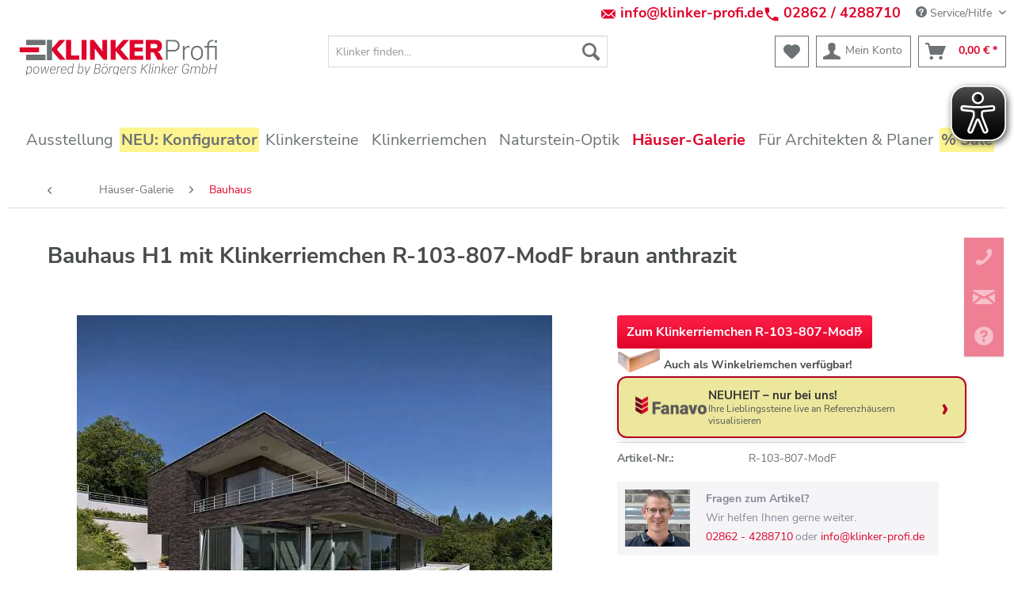

--- FILE ---
content_type: text/html; charset=UTF-8
request_url: https://www.klinker-profi.de/3240/bauhaus-h1-mit-klinkerriemchen-r-103-807-modf-braun-anthrazit
body_size: 28188
content:
<!DOCTYPE html>
<html class="no-js" lang="de" itemscope="itemscope" itemtype="http://schema.org/WebPage">
<head>
<meta charset="utf-8">
<meta name="author" content="" />
<meta name="robots" content="index,follow" />
<meta name="revisit-after" content="3 days" />
<meta name="keywords" content="" />
<meta name="description" content="Entdecken Sie hier ein Bauhaus H1 mit Klinkerriemchen R-103-807-ModF braun anthrazit auf vielen Bildern. Wir haben den passenden Klinker für Sie! ✔️Größte Online-Klinkerauswahl in Deutschland ✔️Persönliche Beratung" />
<meta property="og:type" content="product" />
<meta property="og:site_name" content="Klinker-Profi - Ihr zuverlässiger Partner im Bereich Klinker und Verblender " />
<meta property="og:url" content="https://www.klinker-profi.de/3240/bauhaus-h1-mit-klinkerriemchen-r-103-807-modf-braun-anthrazit" />
<meta property="og:title" content="Bauhaus H1 mit Klinkerriemchen R-103-807-ModF braun anthrazit" />
<meta property="og:description" content="" />
<meta property="og:image" content="https://klinkerprofi.cstatic.io//media/image/73/b5/26/R-103-807-ModFyi8shfYKEboXa.jpg" />
<meta property="product:brand" content="Klinker-Profi" />
<meta property="product:price" content="71,95" />
<meta property="product:product_link" content="https://www.klinker-profi.de/3240/bauhaus-h1-mit-klinkerriemchen-r-103-807-modf-braun-anthrazit" />
<meta name="twitter:card" content="product" />
<meta name="twitter:site" content="Klinker-Profi - Ihr zuverlässiger Partner im Bereich Klinker und Verblender " />
<meta name="twitter:title" content="Bauhaus H1 mit Klinkerriemchen R-103-807-ModF braun anthrazit" />
<meta name="twitter:description" content="" />
<meta name="twitter:image" content="https://klinkerprofi.cstatic.io//media/image/73/b5/26/R-103-807-ModFyi8shfYKEboXa.jpg" />
<meta itemprop="copyrightHolder" content="Klinker-Profi - Ihr zuverlässiger Partner im Bereich Klinker und Verblender " />
<meta itemprop="copyrightYear" content="2026" />
<meta itemprop="isFamilyFriendly" content="True" />
<meta itemprop="image" content="https://klinkerprofi.cstatic.io//media/image/33/33/42/Klinker_Profi_Boergers-gmbhwaEQsQJXkbnwA.png" />
<meta name="viewport" content="width=device-width, initial-scale=1.0, user-scalable=no">
<meta name="mobile-web-app-capable" content="yes">
<meta name="apple-mobile-web-app-title" content="Klinker-Profi - Ihr zuverlässiger Partner im Bereich Klinker und Verblender ">
<meta name="apple-mobile-web-app-capable" content="yes">
<meta name="apple-mobile-web-app-status-bar-style" content="default">
<link rel="apple-touch-icon-precomposed" href="https://klinkerprofi.cstatic.io//media/image/22/e1/20/180_Klinker_Logo_2.png">
<link rel="shortcut icon" href="https://klinkerprofi.cstatic.io//media/image/0d/c8/d8/30_Klinker_Logo_2.png">
<meta name="msapplication-navbutton-color" content="#df032a" />
<meta name="application-name" content="Klinker-Profi - Ihr zuverlässiger Partner im Bereich Klinker und Verblender " />
<meta name="msapplication-starturl" content="https://www.klinker-profi.de/" />
<meta name="msapplication-window" content="width=1024;height=768" />
<meta name="msapplication-TileImage" content="https://klinkerprofi.cstatic.io//media/image/8a/5e/c8/150_Klinker_Logo_2.png">
<meta name="msapplication-TileColor" content="#df032a">
<meta name="theme-color" content="#df032a" />
<link rel="canonical" href="https://www.klinker-profi.de/3240/bauhaus-h1-mit-klinkerriemchen-r-103-807-modf-braun-anthrazit" />
<title itemprop="name">Bauhaus  H1 mit Klinkerriemchen R-103-807-ModF braun anthrazit auf vielen Bildern entdecken</title>
<link rel="preload" href="/themes/Frontend/Responsive/frontend/_public/vendors/fonts/open-sans-fontface/Regular/OpenSans-Regular.woff2?201812030839" as="font" type="font/woff2" crossorigin>
<link rel="preload" href="/themes/Frontend/Responsive/frontend/_public/vendors/fonts/open-sans-fontface/Bold/OpenSans-Bold.woff2?201812030839" as="font" type="font/woff2" crossorigin>
<link rel="preload" href="/themes/Frontend/Klinker/frontend/_public/src/fonts/nunito-sans-v12-latin-200.woff2" as="font" type="font/woff2" crossorigin>
<link rel="preload" href="/themes/Frontend/Klinker/frontend/_public/src/fonts/nunito-sans-v12-latin-200italic.woff2" as="font" type="font/woff2" crossorigin>
<link rel="preload" href="/themes/Frontend/Klinker/frontend/_public/src/fonts/nunito-sans-v12-latin-300.woff2" as="font" type="font/woff2" crossorigin>
<link rel="preload" href="/themes/Frontend/Klinker/frontend/_public/src/fonts/nunito-sans-v12-latin-300italic.woff2" as="font" type="font/woff2" crossorigin>
<link rel="preload" href="/themes/Frontend/Klinker/frontend/_public/src/fonts/nunito-sans-v12-latin-regular.woff2" as="font" type="font/woff2" crossorigin>
<link rel="preload" href="/themes/Frontend/Klinker/frontend/_public/src/fonts/nunito-sans-v12-latin-italic.woff2" as="font" type="font/woff2" crossorigin>
<link rel="preload" href="/themes/Frontend/Klinker/frontend/_public/src/fonts/nunito-sans-v12-latin-600.woff2" as="font" type="font/woff2" crossorigin>
<link rel="preload" href="/themes/Frontend/Klinker/frontend/_public/src/fonts/nunito-sans-v12-latin-600italic.woff2" as="font" type="font/woff2" crossorigin>
<link rel="preload" href="/themes/Frontend/Klinker/frontend/_public/src/fonts/nunito-sans-v12-latin-700.woff2" as="font" type="font/woff2" crossorigin>
<link rel="preload" href="/themes/Frontend/Klinker/frontend/_public/src/fonts/nunito-sans-v12-latin-700italic.woff2" as="font" type="font/woff2" crossorigin>
<link rel="preload" href="/themes/Frontend/Klinker/frontend/_public/src/fonts/nunito-sans-v12-latin-800.woff2" as="font" type="font/woff2" crossorigin>
<link rel="preload" href="/themes/Frontend/Klinker/frontend/_public/src/fonts/nunito-sans-v12-latin-800italic.woff2" as="font" type="font/woff2" crossorigin>
<link rel="preload" href="/themes/Frontend/Klinker/frontend/_public/src/fonts/nunito-sans-v12-latin-900.woff2" as="font" type="font/woff2" crossorigin>
<link rel="preload" href="/themes/Frontend/Klinker/frontend/_public/src/fonts/nunito-sans-v12-latin-900italic.woff2" as="font" type="font/woff2" crossorigin>
<link rel="preload" href="https://www.klinker-profi.de/themes/Frontend/Responsive/frontend/_public/src/fonts/shopware.woff?201812030839" as="font" type="font/woff" crossorigin>
<link href="/web/cache/1764750397_c84722a57319cb369e653fd7b0ed9319.css" media="all" rel="stylesheet" type="text/css" />
<link href="/themes/Frontend/Klinker/frontend/_public/src/css/style.css" media="all" rel="stylesheet" type="text/css" />
<noscript data-tag="arboro-ga4-tracking" async src="//www.googletagmanager.com/gtag/js?id=G-DRE70VMT73"></noscript>
<noscript data-tag="arboro-ga4-tracking">
window.dataLayer = window.dataLayer || [];
function gtag(){dataLayer.push(arguments)};
gtag('js', new Date());
gtag('config', 'AW-708046392');
gtag('config', 'G-DRE70VMT73',{'send_page_view': false, 'anonymize_ip': true});
</noscript>
<noscript data-tag="arboro-ga4-tracking">
gtag('event', 'view_item', {
"items": [{
"item_id": "R-103-807-ModF-H1",
"item_name": "Bauhaus H1 mit Klinkerriemchen R-103-807-ModF braun anthrazit",
"item_brand": "Klinker Profi",
"item_category": "Häuser-Galerie",
"item_category2": "Bauhaus",
"price":  71.95
}]});
</noscript>
<noscript data-tag="arboro-ga4-tracking">
gtag('event', 'page_view', {
ecomm_pagetype: 'product',
ecomm_prodid: 'R-103-807-ModF-H1',
ecomm_totalvalue: 71.95,
ecomm_category: 'Bauhaus'
});
</noscript>
<script>
dataLayer = [{"pageTitle":"Bauhaus  H1 mit Klinkerriemchen R-103-807-ModF braun anthrazit auf vielen Bildern entdecken | Klinker-Profi - Ihr zuverl\u00e4ssiger Partner im Bereich Klinker und Verblender ","pageCategory":"Detail","pageSubCategory":"","pageCategoryID":94,"productCategoryPath":"H\u00e4user-Galerie\/Bauhaus","pageSubCategoryID":"","pageCountryCode":"de_DE","pageLanguageCode":"de","pageVersion":1,"pageTestVariation":"1","pageValue":1,"pageAttributes":"1","productID":3240,"productStyleID":"","productEAN":"","productName":"Bauhaus H1 mit Klinkerriemchen R-103-807-ModF braun anthrazit","productPrice":"60.46","productCategory":"Bauhaus","productCurrency":"EUR","productColor":"","productRealColor":"","visitorId":"","visitorLoginState":"Logged Out","visitorType":"NOT LOGGED IN","visitorDemographicInfo":"","visitorSocialConnections":"","visitorLifetimeValue":0,"visitorExistingCustomer":"No","productSku":"R-103-807-ModF-H1"}];
</script>                <script>(function(w,d,s,l,i){w[l]=w[l]||[];w[l].push({'gtm.start':
new Date().getTime(),event:'gtm.js'});var f=d.getElementsByTagName(s)[0],
j=d.createElement(s),dl=l!='dataLayer'?'&l='+l:'';j.async=true;j.src=
'//www.googletagmanager.com/gtm.js?id='+i+dl;f.parentNode.insertBefore(j,f);
})(window,document,'script','dataLayer','GTM-K24KR8J');</script>
</head>
<body class=" is--ctl-detail is--act-index
uvclkprtrlsl uvclkprtrldg 
"
onselectstart="return false;" ondragstart="return false;" ondrop="return false;" 
>
<script>if(!("gdprAppliesGlobally" in window)){window.gdprAppliesGlobally=true}if(!("cmp_id" in window)||window.cmp_id<1){window.cmp_id=0}if(!("cmp_cdid" in window)){window.cmp_cdid="59234a8991324"}if(!("cmp_params" in window)){window.cmp_params=""}if(!("cmp_host" in window)){window.cmp_host="a.delivery.consentmanager.net"}if(!("cmp_cdn" in window)){window.cmp_cdn="cdn.consentmanager.net"}if(!("cmp_proto" in window)){window.cmp_proto="https:"}if(!("cmp_codesrc" in window)){window.cmp_codesrc="0"}window.cmp_getsupportedLangs=function(){var b=["DE","EN","FR","IT","NO","DA","FI","ES","PT","RO","BG","ET","EL","GA","HR","LV","LT","MT","NL","PL","SV","SK","SL","CS","HU","RU","SR","ZH","TR","UK","AR","BS","JA","CY"];if("cmp_customlanguages" in window){for(var a=0;a<window.cmp_customlanguages.length;a++){b.push(window.cmp_customlanguages[a].l.toUpperCase())}}return b};window.cmp_getRTLLangs=function(){var a=["AR"];if("cmp_customlanguages" in window){for(var b=0;b<window.cmp_customlanguages.length;b++){if("r" in window.cmp_customlanguages[b]&&window.cmp_customlanguages[b].r){a.push(window.cmp_customlanguages[b].l)}}}return a};window.cmp_getlang=function(a){if(typeof(a)!="boolean"){a=true}if(a&&typeof(cmp_getlang.usedlang)=="string"&&cmp_getlang.usedlang!==""){return cmp_getlang.usedlang}return window.cmp_getlangs()[0]};window.cmp_extractlang=function(a){if(a.indexOf("cmplang=")!=-1){a=a.substr(a.indexOf("cmplang=")+8,2).toUpperCase();if(a.indexOf("&")!=-1){a=a.substr(0,a.indexOf("&"))}}else{a=""}return a};window.cmp_getlangs=function(){var g=window.cmp_getsupportedLangs();var c=[];var f=location.hash;var e=location.search;var j="cmp_params" in window?window.cmp_params:"";var a="languages" in navigator?navigator.languages:[];if(cmp_extractlang(f)!=""){c.push(cmp_extractlang(f))}else{if(cmp_extractlang(e)!=""){c.push(cmp_extractlang(e))}else{if(cmp_extractlang(j)!=""){c.push(cmp_extractlang(j))}else{if("cmp_setlang" in window&&window.cmp_setlang!=""){c.push(window.cmp_setlang.toUpperCase())}else{if("cmp_langdetect" in window&&window.cmp_langdetect==1){c.push(window.cmp_getPageLang())}else{if(a.length>0){for(var d=0;d<a.length;d++){c.push(a[d])}}if("language" in navigator){c.push(navigator.language)}if("userLanguage" in navigator){c.push(navigator.userLanguage)}}}}}}var h=[];for(var d=0;d<c.length;d++){var b=c[d].toUpperCase();if(b.length<2){continue}if(g.indexOf(b)!=-1){h.push(b)}else{if(b.indexOf("-")!=-1){b=b.substr(0,2)}if(g.indexOf(b)!=-1){h.push(b)}}}if(h.length==0&&typeof(cmp_getlang.defaultlang)=="string"&&cmp_getlang.defaultlang!==""){return[cmp_getlang.defaultlang.toUpperCase()]}else{return h.length>0?h:["EN"]}};window.cmp_getPageLangs=function(){var a=window.cmp_getXMLLang();if(a!=""){a=[a.toUpperCase()]}else{a=[]}a=a.concat(window.cmp_getLangsFromURL());return a.length>0?a:["EN"]};window.cmp_getPageLang=function(){var a=window.cmp_getPageLangs();return a.length>0?a[0]:""};window.cmp_getLangsFromURL=function(){var c=window.cmp_getsupportedLangs();var b=location;var m="toUpperCase";var g=b.hostname[m]()+".";var a=b.pathname[m]()+"/";var f=[];for(var e=0;e<c.length;e++){var j=a.substring(0,c[e].length+1);if(g.substring(0,c[e].length+1)==c[e]+"."){f.push(c[e][m]())}else{if(c[e].length==5){var k=c[e].substring(3,5)+"-"+c[e].substring(0,2);if(g.substring(0,k.length+1)==k+"."){f.push(c[e][m]())}}else{if(j==c[e]+"/"||j=="/"+c[e]){f.push(c[e][m]())}else{if(j==c[e].replace("-","/")+"/"||j=="/"+c[e].replace("-","/")){f.push(c[e][m]())}else{if(c[e].length==5){var k=c[e].substring(3,5)+"-"+c[e].substring(0,2);var h=a.substring(0,k.length+1);if(h==k+"/"||h==k.replace("-","/")+"/"){f.push(c[e][m]())}}}}}}}return f};window.cmp_getXMLLang=function(){var c=document.getElementsByTagName("html");if(c.length>0){var c=c[0]}else{c=document.documentElement}if(c&&c.getAttribute){var a=c.getAttribute("xml:lang");if(typeof(a)!="string"||a==""){a=c.getAttribute("lang")}if(typeof(a)=="string"&&a!=""){var b=window.cmp_getsupportedLangs();return b.indexOf(a.toUpperCase())!=-1||b.indexOf(a.substr(0,2).toUpperCase())!=-1?a:""}else{return""}}};(function(){var C=document;var D=C.getElementsByTagName;var o=window;var t="";var h="";var k="";var E=function(e){var i="cmp_"+e;e="cmp"+e+"=";var d="";var l=e.length;var I=location;var J=I.hash;var w=I.search;var u=J.indexOf(e);var H=w.indexOf(e);if(u!=-1){d=J.substring(u+l,9999)}else{if(H!=-1){d=w.substring(H+l,9999)}else{return i in o&&typeof(o[i])!=="function"?o[i]:""}}var G=d.indexOf("&");if(G!=-1){d=d.substring(0,G)}return d};var j=E("lang");if(j!=""){t=j;k=t}else{if("cmp_getlang" in o){t=o.cmp_getlang().toLowerCase();h=o.cmp_getlangs().slice(0,3).join("_");k=o.cmp_getPageLangs().slice(0,3).join("_");if("cmp_customlanguages" in o){var m=o.cmp_customlanguages;for(var y=0;y<m.length;y++){var a=m[y].l.toLowerCase();if(a==t){t="en"}}}}}var q=("cmp_proto" in o)?o.cmp_proto:"https:";if(q!="http:"&&q!="https:"){q="https:"}var n=("cmp_ref" in o)?o.cmp_ref:location.href;if(n.length>300){n=n.substring(0,300)}var A=function(d){var K=C.createElement("script");K.setAttribute("data-cmp-ab","1");K.type="text/javascript";K.async=true;K.src=d;var J=["body","div","span","script","head"];var w="currentScript";var H="parentElement";var l="appendChild";var I="body";if(C[w]&&C[w][H]){C[w][H][l](K)}else{if(C[I]){C[I][l](K)}else{for(var u=0;u<J.length;u++){var G=D(J[u]);if(G.length>0){G[0][l](K);break}}}}};var b=E("design");var c=E("regulationkey");var z=E("gppkey");var s=E("att");var f=o.encodeURIComponent;var g=false;try{g=C.cookie.length>0}catch(B){g=false}var x=E("darkmode");if(x=="0"){x=0}else{if(x=="1"){x=1}else{try{if("matchMedia" in window&&window.matchMedia){var F=window.matchMedia("(prefers-color-scheme: dark)");if("matches" in F&&F.matches){x=1}}}catch(B){x=0}}}var p=q+"//"+o.cmp_host+"/delivery/cmp.php?";p+=("cmp_id" in o&&o.cmp_id>0?"id="+o.cmp_id:"")+("cmp_cdid" in o?"&cdid="+o.cmp_cdid:"")+"&h="+f(n);p+=(b!=""?"&cmpdesign="+f(b):"")+(c!=""?"&cmpregulationkey="+f(c):"")+(z!=""?"&cmpgppkey="+f(z):"");p+=(s!=""?"&cmpatt="+f(s):"")+("cmp_params" in o?"&"+o.cmp_params:"")+(g?"&__cmpfcc=1":"");p+=(x>0?"&cmpdarkmode=1":"");A(p+"&l="+f(t)+"&ls="+f(h)+"&lp="+f(k)+"&o="+(new Date()).getTime());var r="js";var v=E("debugunminimized")!=""?"":".min";if(E("debugcoverage")=="1"){r="instrumented";v=""}if(E("debugtest")=="1"){r="jstests";v=""}A(q+"//"+o.cmp_cdn+"/delivery/"+r+"/cmp_final"+v+".js")})();window.cmp_rc=function(c,b){var l="";try{l=document.cookie}catch(h){l=""}var j="";var f=0;var g=false;while(l!=""&&f<100){f++;while(l.substr(0,1)==" "){l=l.substr(1,l.length)}var k=l.substring(0,l.indexOf("="));if(l.indexOf(";")!=-1){var m=l.substring(l.indexOf("=")+1,l.indexOf(";"))}else{var m=l.substr(l.indexOf("=")+1,l.length)}if(c==k){j=m;g=true}var d=l.indexOf(";")+1;if(d==0){d=l.length}l=l.substring(d,l.length)}if(!g&&typeof(b)=="string"){j=b}return(j)};window.cmp_stub=function(){var a=arguments;__cmp.a=__cmp.a||[];if(!a.length){return __cmp.a}else{if(a[0]==="ping"){if(a[1]===2){a[2]({gdprApplies:gdprAppliesGlobally,cmpLoaded:false,cmpStatus:"stub",displayStatus:"hidden",apiVersion:"2.2",cmpId:31},true)}else{a[2](false,true)}}else{if(a[0]==="getUSPData"){a[2]({version:1,uspString:window.cmp_rc("__cmpccpausps","1---")},true)}else{if(a[0]==="getTCData"){__cmp.a.push([].slice.apply(a))}else{if(a[0]==="addEventListener"||a[0]==="removeEventListener"){__cmp.a.push([].slice.apply(a))}else{if(a.length==4&&a[3]===false){a[2]({},false)}else{__cmp.a.push([].slice.apply(a))}}}}}}};window.cmp_dsastub=function(){var a=arguments;a[0]="dsa."+a[0];window.cmp_gppstub(a)};window.cmp_gppstub=function(){var c=arguments;__gpp.q=__gpp.q||[];if(!c.length){return __gpp.q}var h=c[0];var g=c.length>1?c[1]:null;var f=c.length>2?c[2]:null;var a=null;var j=false;if(h==="ping"){a=window.cmp_gpp_ping();j=true}else{if(h==="addEventListener"){__gpp.e=__gpp.e||[];if(!("lastId" in __gpp)){__gpp.lastId=0}__gpp.lastId++;var d=__gpp.lastId;__gpp.e.push({id:d,callback:g});a={eventName:"listenerRegistered",listenerId:d,data:true,pingData:window.cmp_gpp_ping()};j=true}else{if(h==="removeEventListener"){__gpp.e=__gpp.e||[];a=false;for(var e=0;e<__gpp.e.length;e++){if(__gpp.e[e].id==f){__gpp.e[e].splice(e,1);a=true;break}}j=true}else{__gpp.q.push([].slice.apply(c))}}}if(a!==null&&typeof(g)==="function"){g(a,j)}};window.cmp_gpp_ping=function(){return{gppVersion:"1.1",cmpStatus:"stub",cmpDisplayStatus:"hidden",signalStatus:"not ready",supportedAPIs:["2:tcfeuv2","5:tcfcav1","7:usnat","8:usca","9:usva","10:usco","11:usut","12:usct"],cmpId:31,sectionList:[],applicableSections:[0],gppString:"",parsedSections:{}}};window.cmp_addFrame=function(b){if(!window.frames[b]){if(document.body){var a=document.createElement("iframe");a.style.cssText="display:none";if("cmp_cdn" in window&&"cmp_ultrablocking" in window&&window.cmp_ultrablocking>0){a.src="//"+window.cmp_cdn+"/delivery/empty.html"}a.name=b;a.setAttribute("title","Intentionally hidden, please ignore");a.setAttribute("role","none");a.setAttribute("tabindex","-1");document.body.appendChild(a)}else{window.setTimeout(window.cmp_addFrame,10,b)}}};window.cmp_msghandler=function(d){var a=typeof d.data==="string";try{var c=a?JSON.parse(d.data):d.data}catch(f){var c=null}if(typeof(c)==="object"&&c!==null&&"__cmpCall" in c){var b=c.__cmpCall;window.__cmp(b.command,b.parameter,function(h,g){var e={__cmpReturn:{returnValue:h,success:g,callId:b.callId}};d.source.postMessage(a?JSON.stringify(e):e,"*")})}if(typeof(c)==="object"&&c!==null&&"__uspapiCall" in c){var b=c.__uspapiCall;window.__uspapi(b.command,b.version,function(h,g){var e={__uspapiReturn:{returnValue:h,success:g,callId:b.callId}};d.source.postMessage(a?JSON.stringify(e):e,"*")})}if(typeof(c)==="object"&&c!==null&&"__tcfapiCall" in c){var b=c.__tcfapiCall;window.__tcfapi(b.command,b.version,function(h,g){var e={__tcfapiReturn:{returnValue:h,success:g,callId:b.callId}};d.source.postMessage(a?JSON.stringify(e):e,"*")},b.parameter)}if(typeof(c)==="object"&&c!==null&&"__gppCall" in c){var b=c.__gppCall;window.__gpp(b.command,function(h,g){var e={__gppReturn:{returnValue:h,success:g,callId:b.callId}};d.source.postMessage(a?JSON.stringify(e):e,"*")},"parameter" in b?b.parameter:null,"version" in b?b.version:1)}if(typeof(c)==="object"&&c!==null&&"__dsaCall" in c){var b=c.__dsaCall;window.__dsa(b.command,function(h,g){var e={__dsaReturn:{returnValue:h,success:g,callId:b.callId}};d.source.postMessage(a?JSON.stringify(e):e,"*")},"parameter" in b?b.parameter:null,"version" in b?b.version:1)}};window.cmp_setStub=function(a){if(!(a in window)||(typeof(window[a])!=="function"&&typeof(window[a])!=="object"&&(typeof(window[a])==="undefined"||window[a]!==null))){window[a]=window.cmp_stub;window[a].msgHandler=window.cmp_msghandler;window.addEventListener("message",window.cmp_msghandler,false)}};window.cmp_setGppStub=function(a){if(!(a in window)||(typeof(window[a])!=="function"&&typeof(window[a])!=="object"&&(typeof(window[a])==="undefined"||window[a]!==null))){window[a]=window.cmp_gppstub;window[a].msgHandler=window.cmp_msghandler;window.addEventListener("message",window.cmp_msghandler,false)}};if(!("cmp_noiframepixel" in window)){window.cmp_addFrame("__cmpLocator")}if((!("cmp_disableusp" in window)||!window.cmp_disableusp)&&!("cmp_noiframepixel" in window)){window.cmp_addFrame("__uspapiLocator")}if((!("cmp_disabletcf" in window)||!window.cmp_disabletcf)&&!("cmp_noiframepixel" in window)){window.cmp_addFrame("__tcfapiLocator")}if((!("cmp_disablegpp" in window)||!window.cmp_disablegpp)&&!("cmp_noiframepixel" in window)){window.cmp_addFrame("__gppLocator")}if((!("cmp_disabledsa" in window)||!window.cmp_disabledsa)&&!("cmp_noiframepixel" in window)){window.cmp_addFrame("__dsaLocator")}window.cmp_setStub("__cmp");if(!("cmp_disabletcf" in window)||!window.cmp_disabletcf){window.cmp_setStub("__tcfapi")}if(!("cmp_disableusp" in window)||!window.cmp_disableusp){window.cmp_setStub("__uspapi")}if(!("cmp_disablegpp" in window)||!window.cmp_disablegpp){window.cmp_setGppStub("__gpp")}if(!("cmp_disabledsa" in window)||!window.cmp_disabledsa){window.cmp_setGppStub("__dsa")};</script>
<div class="ab--faq">
</div>
<div class="page-wrap">
<noscript class="noscript-main">
<div class="alert is--warning">
<div class="alert--icon">
<i class="icon--element icon--warning"></i>
</div>
<div class="alert--content">
Um Klinker-Profi&#x20;-&#x20;Ihr&#x20;zuverl&#xE4;ssiger&#x20;Partner&#x20;im&#x20;Bereich&#x20;Klinker&#x20;und&#x20;Verblender&#x20; in vollem Umfang nutzen zu k&ouml;nnen, empfehlen wir Ihnen Javascript in Ihrem Browser zu aktiveren.
</div>
</div>
</noscript>
<header class="header-main">
<div class="top-bar kp--topbar">
<div class="container block-group">
<div style="float:left;line-height: 1.5625rem;">&nbsp;</div>
<div style="float:right;">
&nbsp;
<div class="ab--shop-firstline" style="font-size: 18px;font-weight:bolder;float:left;"><a href="mailto:info@klinker-profi.de"> <img src="/media/image/mail.jpg" style="margin-top:4px;margin-right:5px;" width="20" height="20" border="0" align="left"> info@klinker-profi.de</a> </div>
<div class="ab--shop-firstline" style="font-size: 18px;font-weight:bolder;float:left;"><a href="tel:004928624288710"> <img src="/media/image/tel.jpg" style="margin-top:4px;margin-right:5px;" width="20" height="20" border="0" align="left"> 02862 / 4288710</a></div>
<nav class="top-bar--navigation block" role="menubar">

    



    

<div class="navigation--entry entry--service has--drop-down" role="menuitem" aria-haspopup="true" data-drop-down-menu="true">
<i class="icon--service"></i> Service/Hilfe
<ul class="service--list is--rounded" role="menu">
<li class="service--entry" role="menuitem">
<a class="service--link" href="https://www.klinker-profi.de/fuer-architekten-planer/" title="Für Architekten &amp; Planer" target="_parent">
Für Architekten & Planer
</a>
</li>
<li class="service--entry" role="menuitem">
<a class="service--link" href="https://www.klinker-profi.de/farben-von-klinkern" title="Farben von Klinkern" >
Farben von Klinkern
</a>
</li>
<li class="service--entry" role="menuitem">
<a class="service--link" href="https://www.klinker-profi.de/klinker-formate/masse-von-klinkern" title="Klinker-Formate / Maße von Klinkern" >
Klinker-Formate / Maße von Klinkern
</a>
</li>
<li class="service--entry" role="menuitem">
<a class="service--link" href="https://www.klinker-profi.de/mauerwerksverband" title="Mauerwerksverband" >
Mauerwerksverband
</a>
</li>
<li class="service--entry" role="menuitem">
<a class="service--link" href="https://www.klinker-profi.de/serielles-sanieren-effiziente-sanierungskonzepte-fuer-den-gebaeudebestand" title="Serielles Sanieren – Effiziente Sanierungskonzepte für den Gebäudebestand" >
Serielles Sanieren – Effiziente Sanierungskonzepte für den Gebäudebestand
</a>
</li>
<li class="service--entry" role="menuitem">
<a class="service--link" href="https://www.klinker-profi.de/wunschklinker-nicht-gefunden" title="Wunschklinker nicht gefunden?" >
Wunschklinker nicht gefunden?
</a>
</li>
<li class="service--entry" role="menuitem">
<a class="service--link" href="https://www.klinker-profi.de/die-wirkung-der-fugen" title="Die Wirkung der Fugen" >
Die Wirkung der Fugen
</a>
</li>
<li class="service--entry" role="menuitem">
<a class="service--link" href="https://www.klinker-profi.de/klinker-pflege-und-reinigung" title="Klinker Pflege und Reinigung" >
Klinker Pflege und Reinigung
</a>
</li>
<li class="service--entry" role="menuitem">
<a class="service--link" href="https://www.klinker-profi.de/preise-von-klinkern" title="Preise von Klinkern" >
Preise von Klinkern
</a>
</li>
<li class="service--entry" role="menuitem">
<a class="service--link" href="https://www.klinker-profi.de/klinker-herstellungsverfahren" title="Klinker-Herstellungsverfahren" >
Klinker-Herstellungsverfahren
</a>
</li>
<li class="service--entry" role="menuitem">
<a class="service--link" href="https://www.klinker-profi.de/klinker-kaufen-online-oder-vor-ort" title="Klinker kaufen: Online oder vor Ort" >
Klinker kaufen: Online oder vor Ort
</a>
</li>
<li class="service--entry" role="menuitem">
<a class="service--link" href="https://www.klinker-profi.de/ihre-nachricht-an-uns" title="Kontakt" target="_self">
Kontakt
</a>
</li>
<li class="service--entry" role="menuitem">
<a class="service--link" href="https://www.klinker-profi.de/klinker-profi-ausstellung-ueber-uns" title="Klinker-Profi - Ausstellung &amp; Über uns" >
Klinker-Profi - Ausstellung & Über uns
</a>
</li>
<li class="service--entry" role="menuitem">
<a class="service--link" href="https://www.klinker-profi.de/klinkerfassade" title="Klinkerfassade" >
Klinkerfassade
</a>
</li>
<li class="service--entry" role="menuitem">
<a class="service--link" href="https://www.klinker-profi.de/haeufige-fragen/faq-zum-kauf-von-klinkern" title="Häufige Fragen / FAQ zum Kauf von Klinkern" >
Häufige Fragen / FAQ zum Kauf von Klinkern
</a>
</li>
<li class="service--entry" role="menuitem">
<a class="service--link" href="https://www.klinker-profi.de/verarbeitung-von-klinkersteinen" title="Verarbeitung von Klinkersteinen" >
Verarbeitung von Klinkersteinen
</a>
</li>
</ul>
</div>
</nav>
</div>
</div>
</div>
<div class="container header--navigation">
<div class="logo-main block-group" role="banner">
<div class="logo--shop block">
<a class="logo--link" href="https://www.klinker-profi.de/" title="Klinker-Profi - Ihr zuverlässiger Partner im Bereich Klinker und Verblender  - zur Startseite wechseln">
<picture>
<source srcset="https://klinkerprofi.cstatic.io//media/image/33/33/42/Klinker_Profi_Boergers-gmbhwaEQsQJXkbnwA.png" media="(min-width: 78.75em)">
<source srcset="https://klinkerprofi.cstatic.io//media/image/0b/fe/b3/Boergers-Klinker-GmbH-Logo.jpg" media="(min-width: 64em)">
<source srcset="https://klinkerprofi.cstatic.io//media/image/0b/fe/b3/Boergers-Klinker-GmbH-Logo.jpg" media="(min-width: 48em)">
<img srcset="https://klinkerprofi.cstatic.io//media/image/0b/fe/b3/Boergers-Klinker-GmbH-Logo.jpg" alt="Klinker-Profi - Ihr zuverlässiger Partner im Bereich Klinker und Verblender  - zur Startseite wechseln" />
</picture>
</a>
</div>
</div>
<nav class="shop--navigation block-group">
<ul class="navigation--list block-group" role="menubar">
<li class="navigation--entry entry--menu-left" role="menuitem">
<a class="entry--link entry--trigger btn is--icon-left" href="#offcanvas--left" data-offcanvas="true" data-offCanvasSelector=".sidebar-main">
<i class="icon--menu"></i> Menü
</a>
</li>
<li class="navigation--entry entry--search" role="menuitem" data-search="true" aria-haspopup="true" data-minLength="3">
<a class="btn entry--link entry--trigger" href="#show-hide--search" title="Suche anzeigen / schließen">
<i class="icon--search"></i>
<span class="search--display">Suchen</span>
</a>
<form action="/search" method="get" class="main-search--form">
<input type="search" name="sSearch" class="main-search--field" autocomplete="off" autocapitalize="off" placeholder="Klinker finden..." maxlength="30" />
<button type="submit" class="main-search--button">
<i class="icon--search"></i>
<span class="main-search--text">Suchen</span>
</button>
<div class="form--ajax-loader">&nbsp;</div>
</form>
<div class="main-search--results"></div>
</li>

    <li class="navigation--entry entry--notepad" role="menuitem">
        <a href="https://www.klinker-profi.de/note" title="Merkzettel" class="btn">
            <i class="icon--heart"></i>
                    </a>
    </li>




    <li class="navigation--entry entry--account with-slt"
        role="menuitem"
        data-offcanvas="true"
        data-offCanvasSelector=".account--dropdown-navigation">
        
            <a href="https://www.klinker-profi.de/account"
               title="Mein Konto"
               class="btn is--icon-left entry--link account--link">
                <i class="icon--account"></i>
                                    <span class="account--display">
                        Mein Konto
                    </span>
                            </a>
        

                    
                <div class="account--dropdown-navigation">

                    
                        <div class="navigation--smartphone">
                            <div class="entry--close-off-canvas">
                                <a href="#close-account-menu"
                                   class="account--close-off-canvas"
                                   title="Menü schließen">
                                    Menü schließen <i class="icon--arrow-right"></i>
                                </a>
                            </div>
                        </div>
                    

                    
                            <div class="account--menu is--rounded is--personalized">
        
                            
                
                                            <span class="navigation--headline">
                            Mein Konto
                        </span>
                                    

                
                <div class="account--menu-container">

                    
                        
                        <ul class="sidebar--navigation navigation--list is--level0 show--active-items">
                            
                                
                                
                                    
                                                                                    <li class="navigation--entry">
                                                <span class="navigation--signin">
                                                    <a href="https://www.klinker-profi.de/account#hide-registration"
                                                       class="blocked--link btn is--primary navigation--signin-btn"
                                                       data-collapseTarget="#registration"
                                                       data-action="close">
                                                        Anmelden
                                                    </a>
                                                    <span class="navigation--register">
                                                        oder
                                                        <a href="https://www.klinker-profi.de/account#show-registration"
                                                           class="blocked--link"
                                                           data-collapseTarget="#registration"
                                                           data-action="open">
                                                            registrieren
                                                        </a>
                                                    </span>
                                                </span>
                                            </li>
                                                                            

                                    
                                        <li class="navigation--entry">
                                            <a href="https://www.klinker-profi.de/account" title="Übersicht" class="navigation--link">
                                                Übersicht
                                            </a>
                                        </li>
                                    
                                

                                
                                
                                    <li class="navigation--entry">
                                        <a href="https://www.klinker-profi.de/account/profile" title="Persönliche Daten" class="navigation--link" rel="nofollow">
                                            Persönliche Daten
                                        </a>
                                    </li>
                                

                                
                                
                                                                            
                                            <li class="navigation--entry">
                                                <a href="https://www.klinker-profi.de/address/index/sidebar/" title="Adressen" class="navigation--link" rel="nofollow">
                                                    Adressen
                                                </a>
                                            </li>
                                        
                                                                    

                                
                                
                                    
                                

                                
                                
                                    <li class="navigation--entry">
                                        <a href="https://www.klinker-profi.de/account/orders" title="Bestellungen" class="navigation--link" rel="nofollow">
                                            Bestellungen
                                        </a>
                                    </li>
                                

                                
                                
                                                                    

                                
                                
                                    <li class="navigation--entry">
                                        <a href="https://www.klinker-profi.de/note" title="Merkzettel" class="navigation--link" rel="nofollow">
                                            Merkzettel
                                        </a>
                                    </li>
                                

                                
                                
                                                                    

                                
                                
                                                                    
                            
                        </ul>
                    
                </div>
                    
    </div>
                    
                </div>
            
            </li>




    <li class="navigation--entry entry--cart" role="menuitem">
        <a class="btn is--icon-left cart--link" href="https://www.klinker-profi.de/checkout/cart" title="Anfrage">
            <span class="cart--display">
                                    Anfrage
                            </span>

            <span class="badge is--primary is--minimal cart--quantity is--hidden">0</span>

            <i class="icon--basket"></i>

            <span class="cart--amount">
                0,00&nbsp;&euro; *
            </span>
        </a>
        <div class="ajax-loader">&nbsp;</div>
    </li>



</ul>
</nav>
<div class="container--ajax-cart" data-collapse-cart="true"></div>
</div>
</header>
<nav class="navigation-main">
<div class="container" data-menu-scroller="true" data-listSelector=".navigation--list.container" data-viewPortSelector=".navigation--list-wrapper">
<div class="navigation--list-wrapper">
<ul class="navigation--list container" role="menubar" itemscope="itemscope" itemtype="http://schema.org/SiteNavigationElement">
<li class="navigation--entry" role="menuitem"><a class="navigation--link" href="https://www.klinker-profi.de/ausstellung/" title="Ausstellung" itemprop="url"><span itemprop="name">Ausstellung</span></a></li><li class="navigation--entry" role="menuitem"><a class="navigation--link" href="https://www.klinker-profi.de/neu-konfigurator/" title="NEU: Konfigurator" itemprop="url"><span itemprop="name">NEU: Konfigurator</span></a></li><li class="navigation--entry" role="menuitem"><a class="navigation--link" href="https://www.klinker-profi.de/klinkersteine/" title="Klinkersteine" itemprop="url"><span itemprop="name">Klinkersteine</span></a></li><li class="navigation--entry" role="menuitem"><a class="navigation--link" href="https://www.klinker-profi.de/klinkerriemchen/" title="Klinkerriemchen" itemprop="url"><span itemprop="name">Klinkerriemchen</span></a></li><li class="navigation--entry" role="menuitem"><a class="navigation--link" href="https://www.klinker-profi.de/verblender-in-naturstein-optik" title="Naturstein-Optik" itemprop="url" target="_parent"><span itemprop="name">Naturstein-Optik</span></a></li><li class="navigation--entry is--active" role="menuitem"><a class="navigation--link is--active" href="https://www.klinker-profi.de/haeuser-galerie/" title="Häuser-Galerie" itemprop="url"><span itemprop="name">Häuser-Galerie</span></a></li><li class="navigation--entry" role="menuitem"><a class="navigation--link" href="https://www.klinker-profi.de/fuer-architekten-planer/" title="Für Architekten & Planer" itemprop="url"><span itemprop="name">Für Architekten & Planer</span></a></li><li class="navigation--entry" role="menuitem"><a class="navigation--link" href="https://www.klinker-profi.de/sale/" title="% Sale" itemprop="url"><span itemprop="name">% Sale</span></a></li>            </ul>
</div>
</div>
</nav>
<section class="content-main container block-group">
<nav class="content--breadcrumb block">
<a class="breadcrumb--button breadcrumb--link" href="https://www.klinker-profi.de/haeuser-galerie/bauhaus/" title="">
<i class="icon--arrow-left"></i>
<span class="breadcrumb--title"></span>
</a>
<ul class="breadcrumb--list" role="menu" itemscope itemtype="http://schema.org/BreadcrumbList">
<li class="breadcrumb--entry" itemprop="itemListElement" itemscope itemtype="http://schema.org/ListItem">
<a class="breadcrumb--link" href="https://www.klinker-profi.de/haeuser-galerie/" title="Häuser-Galerie" itemprop="item">
<link itemprop="url" href="https://www.klinker-profi.de/haeuser-galerie/" />
<span class="breadcrumb--title" itemprop="name">Häuser-Galerie</span>
</a>
<meta itemprop="position" content="0" />
</li>
<li class="breadcrumb--separator">
<i class="icon--arrow-right"></i>
</li>
<li class="breadcrumb--entry is--active" itemprop="itemListElement" itemscope itemtype="http://schema.org/ListItem">
<a class="breadcrumb--link" href="https://www.klinker-profi.de/haeuser-galerie/bauhaus/" title="Bauhaus" itemprop="item">
<link itemprop="url" href="https://www.klinker-profi.de/haeuser-galerie/bauhaus/" />
<span class="breadcrumb--title" itemprop="name">Bauhaus</span>
</a>
<meta itemprop="position" content="1" />
</li>
</ul>
</nav>
<nav class="product--navigation">
<a href="#" class="navigation--link link--prev">
<div class="link--prev-button">
<span class="link--prev-inner">Zurück</span>
</div>
<div class="image--wrapper">
<div class="image--container"></div>
</div>
</a>
<a href="#" class="navigation--link link--next">
<div class="link--next-button">
<span class="link--next-inner">Vor</span>
</div>
<div class="image--wrapper">
<div class="image--container"></div>
</div>
</a>
</nav>
<div class="content-main--inner">
<aside class="sidebar-main off-canvas">
<div class="navigation--smartphone">
<ul class="navigation--list ">
<li class="navigation--entry entry--close-off-canvas">
<a href="#close-categories-menu" title="Menü schließen" class="navigation--link">
Menü schließen <i class="icon--arrow-right"></i>
</a>
</li>
</ul>
<div class="mobile--switches">

    



    

</div>
</div>
<div class="sidebar--categories-wrapper" data-subcategory-nav="true" data-mainCategoryId="3" data-categoryId="94" data-fetchUrl="/widgets/listing/getCategory/categoryId/94">
<div class="categories--headline navigation--headline">
Kategorien
</div>
<div class="sidebar--categories-navigation">
<ul class="sidebar--navigation categories--navigation navigation--list is--drop-down is--level0 is--rounded" role="menu">
<li class="navigation--entry" role="menuitem">
<a class="navigation--link" href="https://www.klinker-profi.de/ausstellung/" data-categoryId="204" data-fetchUrl="/widgets/listing/getCategory/categoryId/204" title="Ausstellung" >
Ausstellung
</a>
</li>
<li class="navigation--entry" role="menuitem">
<a class="navigation--link" href="https://www.klinker-profi.de/neu-konfigurator/" data-categoryId="216" data-fetchUrl="/widgets/listing/getCategory/categoryId/216" title="NEU: Konfigurator" >
NEU: Konfigurator
</a>
</li>
<li class="navigation--entry" role="menuitem">
<a class="navigation--link" href="https://www.klinker-profi.de/klinkersteine/" data-categoryId="5" data-fetchUrl="/widgets/listing/getCategory/categoryId/5" title="Klinkersteine" >
Klinkersteine
</a>
</li>
<li class="navigation--entry has--sub-children" role="menuitem">
<a class="navigation--link link--go-forward" href="https://www.klinker-profi.de/klinkerriemchen/" data-categoryId="6" data-fetchUrl="/widgets/listing/getCategory/categoryId/6" title="Klinkerriemchen" >
Klinkerriemchen
<span class="is--icon-right">
<i class="icon--arrow-right"></i>
</span>
</a>
</li>
<li class="navigation--entry has--sub-children" role="menuitem">
<a class="navigation--link link--go-forward" href="https://www.klinker-profi.de/verblender-in-naturstein-optik" data-categoryId="66" data-fetchUrl="/widgets/listing/getCategory/categoryId/66" title="Naturstein-Optik" target="_parent">
Naturstein-Optik
<span class="is--icon-right">
<i class="icon--arrow-right"></i>
</span>
</a>
</li>
<li class="navigation--entry is--active has--sub-categories has--sub-children" role="menuitem">
<a class="navigation--link is--active has--sub-categories link--go-forward" href="https://www.klinker-profi.de/haeuser-galerie/" data-categoryId="93" data-fetchUrl="/widgets/listing/getCategory/categoryId/93" title="Häuser-Galerie" >
Häuser-Galerie
<span class="is--icon-right">
<i class="icon--arrow-right"></i>
</span>
</a>
<ul class="sidebar--navigation categories--navigation navigation--list is--level1 is--rounded" role="menu">
<li class="navigation--entry is--active" role="menuitem">
<a class="navigation--link is--active" href="https://www.klinker-profi.de/haeuser-galerie/bauhaus/" data-categoryId="94" data-fetchUrl="/widgets/listing/getCategory/categoryId/94" title="Bauhaus" >
Bauhaus
</a>
</li>
<li class="navigation--entry" role="menuitem">
<a class="navigation--link" href="https://www.klinker-profi.de/haeuser-galerie/einfamilienhaus/" data-categoryId="95" data-fetchUrl="/widgets/listing/getCategory/categoryId/95" title="Einfamilienhaus" >
Einfamilienhaus
</a>
</li>
<li class="navigation--entry" role="menuitem">
<a class="navigation--link" href="https://www.klinker-profi.de/haeuser-galerie/mehrfamilienhaus/" data-categoryId="96" data-fetchUrl="/widgets/listing/getCategory/categoryId/96" title="Mehrfamilienhaus" >
Mehrfamilienhaus
</a>
</li>
<li class="navigation--entry" role="menuitem">
<a class="navigation--link" href="https://www.klinker-profi.de/haeuser-galerie/doppelhaus/" data-categoryId="97" data-fetchUrl="/widgets/listing/getCategory/categoryId/97" title="Doppelhaus" >
Doppelhaus
</a>
</li>
<li class="navigation--entry" role="menuitem">
<a class="navigation--link" href="https://www.klinker-profi.de/haeuser-galerie/zweifamilienhaus/" data-categoryId="98" data-fetchUrl="/widgets/listing/getCategory/categoryId/98" title="Zweifamilienhaus" >
Zweifamilienhaus
</a>
</li>
<li class="navigation--entry" role="menuitem">
<a class="navigation--link" href="https://www.klinker-profi.de/haeuser-galerie/stadtvilla/" data-categoryId="99" data-fetchUrl="/widgets/listing/getCategory/categoryId/99" title="Stadtvilla" >
Stadtvilla
</a>
</li>
<li class="navigation--entry" role="menuitem">
<a class="navigation--link" href="https://www.klinker-profi.de/haeuser-galerie/bungalow/" data-categoryId="100" data-fetchUrl="/widgets/listing/getCategory/categoryId/100" title="Bungalow" >
Bungalow
</a>
</li>
<li class="navigation--entry" role="menuitem">
<a class="navigation--link" href="https://www.klinker-profi.de/haeuser-galerie/landhaus/" data-categoryId="101" data-fetchUrl="/widgets/listing/getCategory/categoryId/101" title="Landhaus" >
Landhaus
</a>
</li>
<li class="navigation--entry" role="menuitem">
<a class="navigation--link" href="https://www.klinker-profi.de/haeuser-galerie/buerogebaeude/" data-categoryId="102" data-fetchUrl="/widgets/listing/getCategory/categoryId/102" title="Bürogebäude" >
Bürogebäude
</a>
</li>
<li class="navigation--entry" role="menuitem">
<a class="navigation--link" href="https://www.klinker-profi.de/haeuser-galerie/luxushaus-modernes-haus/" data-categoryId="103" data-fetchUrl="/widgets/listing/getCategory/categoryId/103" title="Luxushaus / modernes Haus" >
Luxushaus / modernes Haus
</a>
</li>
<li class="navigation--entry" role="menuitem">
<a class="navigation--link" href="https://www.klinker-profi.de/haeuser-galerie/mediterranes-haus/" data-categoryId="104" data-fetchUrl="/widgets/listing/getCategory/categoryId/104" title="Mediterranes Haus" >
Mediterranes Haus
</a>
</li>
</ul>
</li>
<li class="navigation--entry" role="menuitem">
<a class="navigation--link" href="https://www.klinker-profi.de/fuer-architekten-planer/" data-categoryId="217" data-fetchUrl="/widgets/listing/getCategory/categoryId/217" title="Für Architekten &amp; Planer" >
Für Architekten & Planer
</a>
</li>
<li class="navigation--entry has--sub-children" role="menuitem">
<a class="navigation--link link--go-forward" href="https://www.klinker-profi.de/nachhaltiges-bauen/" data-categoryId="74" data-fetchUrl="/widgets/listing/getCategory/categoryId/74" title="Nachhaltiges Bauen" >
Nachhaltiges Bauen
<span class="is--icon-right">
<i class="icon--arrow-right"></i>
</span>
</a>
</li>
<li class="navigation--entry" role="menuitem">
<a class="navigation--link" href="https://www.klinker-profi.de/fugenprobleme/" data-categoryId="205" data-fetchUrl="/widgets/listing/getCategory/categoryId/205" title="Fugenprobleme" >
Fugenprobleme
</a>
</li>
<li class="navigation--entry has--sub-children" role="menuitem">
<a class="navigation--link link--go-forward" href="https://www.klinker-profi.de/dachziegel/" data-categoryId="119" data-fetchUrl="/widgets/listing/getCategory/categoryId/119" title="Dachziegel" >
Dachziegel
<span class="is--icon-right">
<i class="icon--arrow-right"></i>
</span>
</a>
</li>
<li class="navigation--entry has--sub-children" role="menuitem">
<a class="navigation--link link--go-forward" href="https://www.klinker-profi.de/themenwelten/" data-categoryId="11" data-fetchUrl="/widgets/listing/getCategory/categoryId/11" title="Themenwelten" >
Themenwelten
<span class="is--icon-right">
<i class="icon--arrow-right"></i>
</span>
</a>
</li>
<li class="navigation--entry" role="menuitem">
<a class="navigation--link" href="https://www.klinker-profi.de/ueber-uns" data-categoryId="9" data-fetchUrl="/widgets/listing/getCategory/categoryId/9" title="Über uns" target="_parent">
Über uns
</a>
</li>
<li class="navigation--entry has--sub-children" role="menuitem">
<a class="navigation--link link--go-forward" href="https://www.klinker-profi.de/ideenwelten/" data-categoryId="28" data-fetchUrl="/widgets/listing/getCategory/categoryId/28" title="Ideenwelten" >
Ideenwelten
<span class="is--icon-right">
<i class="icon--arrow-right"></i>
</span>
</a>
</li>
<li class="navigation--entry" role="menuitem">
<a class="navigation--link" href="https://www.klinker-profi.de/sale/" data-categoryId="219" data-fetchUrl="/widgets/listing/getCategory/categoryId/219" title="% Sale" >
% Sale
</a>
</li>
</ul>
</div>
<div class="shop-sites--container is--rounded">
<div class="shop-sites--headline navigation--headline">
Informationen
</div>
<ul class="shop-sites--navigation sidebar--navigation navigation--list is--drop-down is--level0" role="menu">
<li class="navigation--entry" role="menuitem">
<a class="navigation--link" href="https://www.klinker-profi.de/fuer-architekten-planer/" title="Für Architekten &amp; Planer" data-categoryId="114" data-fetchUrl="/widgets/listing/getCustomPage/pageId/114" target="_parent">
Für Architekten & Planer
</a>
</li>
<li class="navigation--entry" role="menuitem">
<a class="navigation--link" href="https://www.klinker-profi.de/farben-von-klinkern" title="Farben von Klinkern" data-categoryId="48" data-fetchUrl="/widgets/listing/getCustomPage/pageId/48" >
Farben von Klinkern
</a>
</li>
<li class="navigation--entry" role="menuitem">
<a class="navigation--link link--go-forward" href="https://www.klinker-profi.de/klinker-formate/masse-von-klinkern" title="Klinker-Formate / Maße von Klinkern" data-categoryId="49" data-fetchUrl="/widgets/listing/getCustomPage/pageId/49" >
Klinker-Formate / Maße von Klinkern
<span class="is--icon-right">
<i class="icon--arrow-right"></i>
</span>
</a>
</li>
<li class="navigation--entry" role="menuitem">
<a class="navigation--link link--go-forward" href="https://www.klinker-profi.de/mauerwerksverband" title="Mauerwerksverband" data-categoryId="51" data-fetchUrl="/widgets/listing/getCustomPage/pageId/51" >
Mauerwerksverband
<span class="is--icon-right">
<i class="icon--arrow-right"></i>
</span>
</a>
</li>
<li class="navigation--entry" role="menuitem">
<a class="navigation--link" href="https://www.klinker-profi.de/serielles-sanieren-effiziente-sanierungskonzepte-fuer-den-gebaeudebestand" title="Serielles Sanieren – Effiziente Sanierungskonzepte für den Gebäudebestand" data-categoryId="116" data-fetchUrl="/widgets/listing/getCustomPage/pageId/116" >
Serielles Sanieren – Effiziente Sanierungskonzepte für den Gebäudebestand
</a>
</li>
<li class="navigation--entry" role="menuitem">
<a class="navigation--link" href="https://www.klinker-profi.de/wunschklinker-nicht-gefunden" title="Wunschklinker nicht gefunden?" data-categoryId="69" data-fetchUrl="/widgets/listing/getCustomPage/pageId/69" >
Wunschklinker nicht gefunden?
</a>
</li>
<li class="navigation--entry" role="menuitem">
<a class="navigation--link link--go-forward" href="https://www.klinker-profi.de/die-wirkung-der-fugen" title="Die Wirkung der Fugen" data-categoryId="54" data-fetchUrl="/widgets/listing/getCustomPage/pageId/54" >
Die Wirkung der Fugen
<span class="is--icon-right">
<i class="icon--arrow-right"></i>
</span>
</a>
</li>
<li class="navigation--entry" role="menuitem">
<a class="navigation--link link--go-forward" href="https://www.klinker-profi.de/klinker-pflege-und-reinigung" title="Klinker Pflege und Reinigung" data-categoryId="85" data-fetchUrl="/widgets/listing/getCustomPage/pageId/85" >
Klinker Pflege und Reinigung
<span class="is--icon-right">
<i class="icon--arrow-right"></i>
</span>
</a>
</li>
<li class="navigation--entry" role="menuitem">
<a class="navigation--link link--go-forward" href="https://www.klinker-profi.de/preise-von-klinkern" title="Preise von Klinkern" data-categoryId="67" data-fetchUrl="/widgets/listing/getCustomPage/pageId/67" >
Preise von Klinkern
<span class="is--icon-right">
<i class="icon--arrow-right"></i>
</span>
</a>
</li>
<li class="navigation--entry" role="menuitem">
<a class="navigation--link" href="https://www.klinker-profi.de/klinker-herstellungsverfahren" title="Klinker-Herstellungsverfahren" data-categoryId="66" data-fetchUrl="/widgets/listing/getCustomPage/pageId/66" >
Klinker-Herstellungsverfahren
</a>
</li>
<li class="navigation--entry" role="menuitem">
<a class="navigation--link" href="https://www.klinker-profi.de/klinker-kaufen-online-oder-vor-ort" title="Klinker kaufen: Online oder vor Ort" data-categoryId="76" data-fetchUrl="/widgets/listing/getCustomPage/pageId/76" >
Klinker kaufen: Online oder vor Ort
</a>
</li>
<li class="navigation--entry" role="menuitem">
<a class="navigation--link" href="https://www.klinker-profi.de/ihre-nachricht-an-uns" title="Kontakt" data-categoryId="1" data-fetchUrl="/widgets/listing/getCustomPage/pageId/1" target="_self">
Kontakt
</a>
</li>
<li class="navigation--entry" role="menuitem">
<a class="navigation--link" href="https://www.klinker-profi.de/klinker-profi-ausstellung-ueber-uns" title="Klinker-Profi - Ausstellung &amp; Über uns" data-categoryId="9" data-fetchUrl="/widgets/listing/getCustomPage/pageId/9" >
Klinker-Profi - Ausstellung & Über uns
</a>
</li>
<li class="navigation--entry" role="menuitem">
<a class="navigation--link link--go-forward" href="https://www.klinker-profi.de/klinkerfassade" title="Klinkerfassade" data-categoryId="98" data-fetchUrl="/widgets/listing/getCustomPage/pageId/98" >
Klinkerfassade
<span class="is--icon-right">
<i class="icon--arrow-right"></i>
</span>
</a>
</li>
<li class="navigation--entry" role="menuitem">
<a class="navigation--link" href="https://www.klinker-profi.de/haeufige-fragen/faq-zum-kauf-von-klinkern" title="Häufige Fragen / FAQ zum Kauf von Klinkern" data-categoryId="78" data-fetchUrl="/widgets/listing/getCustomPage/pageId/78" >
Häufige Fragen / FAQ zum Kauf von Klinkern
</a>
</li>
<li class="navigation--entry" role="menuitem">
<a class="navigation--link link--go-forward" href="https://www.klinker-profi.de/verarbeitung-von-klinkersteinen" title="Verarbeitung von Klinkersteinen" data-categoryId="90" data-fetchUrl="/widgets/listing/getCustomPage/pageId/90" >
Verarbeitung von Klinkersteinen
<span class="is--icon-right">
<i class="icon--arrow-right"></i>
</span>
</a>
</li>
</ul>
</div>
</div>
</aside>
<div class="content--wrapper">
<div class="content product--details" itemscope itemtype="http://schema.org/Product" data-product-navigation="/widgets/listing/productNavigation" data-category-id="94" data-main-ordernumber="R-103-807-ModF-H1" data-ajax-wishlist="true" data-compare-ajax="true" data-ajax-variants-container="true">
<header class="product--header">
<div class="product--info">
<h1 class="product--title" itemprop="name">
Bauhaus H1 mit Klinkerriemchen R-103-807-ModF braun anthrazit
</h1>
</div>
</header>
<div class="product--detail-upper block-group">
<div class="product--image-container image-slider product--image-zoom" data-image-slider="true" data-image-gallery="true" data-maxZoom="0" data-thumbnails=".image--thumbnails" >
<div class="image-slider--container no--thumbnails">
<div class="image-slider--slide">
<div class="image--box image-slider--item">
<span class="image--element" data-img-large="https://klinkerprofi.cstatic.io//media/image/80/f3/cf/R-103-807-ModFyi8shfYKEboXa_1280x1280.jpg" data-img-small="https://klinkerprofi.cstatic.io//media/image/e7/73/78/R-103-807-ModFyi8shfYKEboXa_200x200.jpg" data-img-original="https://klinkerprofi.cstatic.io//media/image/73/b5/26/R-103-807-ModFyi8shfYKEboXa.jpg" data-alt="Bauhaus  H1 mit Klinkerriemchen R-103-807-ModF braun anthrazit">
<span class="image--media">
<img srcset="https://klinkerprofi.cstatic.io//media/image/17/a2/33/R-103-807-ModFyi8shfYKEboXa_600x600.jpg, https://klinkerprofi.cstatic.io//media/image/32/dd/c8/R-103-807-ModFyi8shfYKEboXa_600x600@2x.jpg 2x" src="https://klinkerprofi.cstatic.io//media/image/17/a2/33/R-103-807-ModFyi8shfYKEboXa_600x600.jpg" alt="Bauhaus  H1 mit Klinkerriemchen R-103-807-ModF braun anthrazit" itemprop="image" />
</span>
</span>
</div>
</div>
</div>
</div>
<div class="product--buybox block">
<meta itemprop="brand" content="Klinker-Profi"/>
<div itemprop="offers" itemscope itemtype="http://schema.org/Offer" class="buybox--inner">
<div class="product--configurator">
</div>
<input type='hidden' name='sActionIdentifier' value=''/>
<input type='hidden' name='sAddAccessories' id='sAddAccessories' value=''/>
<input type='hidden' name='sAdd' value='R-103-807-ModF-H1'/>
<div class='buybox--button-container block-group'>
<a href="https://www.klinker-profi.de/2839/Strangpress-Riemchen-BK-R-103-807-ModF-Modulformat-ModF-braun-anthrazit-Klinkerriemchen" >
<button class='request_button_opener buybox--button block btn is--primary is--icon-right is--large request_buy_button ' >
Zum Klinkerriemchen R-103-807-ModF <i class='icon--arrow-right'></i>
</button></a>
</div>
<nav class="product--actions">
<strong style="color:#484b4d" ><img style="display: inline; color:#484b4d" src="https://www.klinker-profi.de/media/image/f2/2a/22/winkelriemchen_kl.png" alt="Winkelriemchen"/>
<span style="min-height: 3rem; display: table-cell; vertical-align: middle">
Auch als Winkelriemchen verfügbar!
</span>
</strong>
<style>
.visualisierung-button {
display: inline-flex;
align-items: center;
gap: 12px;
background: #ece79cff; /* Weißer Hintergrund */
color: #333; /* Standardgrau für Text */
padding: 12px 20px;
border-radius: 12px;
border: 2px solid #b40020; /* Fanavo-Rot Rahmen */
text-decoration: none;
font-weight: bold;
box-shadow: 0 4px 8px rgba(0,0,0,0.1);
transition: background-color 0.15s ease, transform 0.15s ease, box-shadow 0.15s ease;
}
.visualisierung-button:hover {
background: #ebe71aff; /* sehr helles Rot beim Hover */
transform: translateY(-1px);
box-shadow: 0 6px 14px rgba(0,0,0,0.15);
}
.visualisierung-button img {
height: 28px;
width: auto;
display: block;
}
.visualisierung-button-text {
display: flex;
flex-direction: column;
text-align: left;
line-height: 1.3;
}
.visualisierung-button-text .button-text {
font-size: 1.1em;
color: #333;
}
.visualisierung-button-text .button-text2 {
font-size: 0.85em;
font-weight: normal;
color: #555;
}
.visualisierung-button::after {
content: " ›";
font-size: 2.5em;
vertical-align: middle;
color: #b40020; /* Pfeil in Fanavo-Rot */
}
</style>
<a class="visualisierung-button" href="https://app.fanavo.de/" target="_blank" rel="nofollow noopener">
<img src="https://www.klinker-profi.de/media/image/f7/3b/d4/Fanavo_frei.png" alt="Fanavo Logo">
<span class="visualisierung-button-text">
<span class="button-text">NEUHEIT – nur bei uns!</span>
<span class="button-text2">Ihre Lieblingssteine live an Referenzhäusern visualisieren</span>
</span>
</a>
</nav>
</div>
<ul class="product--base-info list--unstyled">
<li class="base-info--entry entry--sku">
<strong class="entry--label">
Artikel-Nr.:
</strong>
<meta itemprop="productID" content="3240"/>
<span class="entry--content" itemprop="sku">
R-103-807-ModF
</span>
</li>
</ul>
<div class="ideeContacts--Detail">
<div class="alert is--rounded is--gray">
<div class="alert--icon">
<img src="https://klinkerprofi.cstatic.io//media/image/5b/61/7c/Andreas_WierlingHZCp6HOQfnU1e.jpg" />
</div>
<div class="alert--content">
<strong>Fragen zum Artikel?</strong><br>Wir helfen Ihnen gerne weiter.<br><a href="tel:+4928624288710">02862 - 4288710</a><font size="1"> </font>oder
<a href="mailto:info@klinker-profi.de">info@klinker-profi.de</a>
</div>
</div>
</div>
</div>
</div>
<div class="tab-menu--product">
<div class="tab--navigation">
<a href="#" class="tab--link" title="Beschreibung" data-tabName="description">Beschreibung</a>
<a href="#" class="tab--link tab1--tab" title="Details" data-tabname="tab1">
Details
</a>
</div>
<div class="tab--container-list">
<div class="tab--container">
<div class="tab--header">
<a href="#" class="tab--title" title="Beschreibung">Beschreibung</a>
</div>
<div class="tab--preview">
<a href="#" class="tab--link" title=" mehr"> mehr</a>
</div>
<div class="tab--content">
<div class="buttons--off-canvas">
<a href="#" title="Beschreibung schließen" class="close--off-canvas">
<i class="icon--arrow-left"></i>
Beschreibung schließen
</a>
</div>
<div class="content--description">
<h2 class="content--title">
Produktinformationen "Bauhaus H1 mit Klinkerriemchen R-103-807-ModF braun anthrazit"
</h2>
<div class="product--properties panel has--border">
<table class="product--properties-table">
<tr class="product--properties-row">
<td class="product--properties-label is--bold">Stil:</td>
<td class="product--properties-value">Elegant, Modern, Zeitlos</td>
</tr>
<tr class="product--properties-row">
<td class="product--properties-label is--bold">Ausführung:</td>
<td class="product--properties-value">Riemchen</td>
</tr>
<tr class="product--properties-row">
<td class="product--properties-label is--bold">Farbe:</td>
<td class="product--properties-value">Anthrazit, Braun, Mehrfarbig</td>
</tr>
<tr class="product--properties-row">
<td class="product--properties-label is--bold">Format:</td>
<td class="product--properties-value">Modulformat (ModF)</td>
</tr>
<tr class="product--properties-row">
<td class="product--properties-label is--bold">Haustyp:</td>
<td class="product--properties-value">Bauhaus, Einfamilienhaus, Luxushaus / modernes Haus</td>
</tr>
<tr class="product--properties-row">
<td class="product--properties-label is--bold">Herstellungsverfahren:</td>
<td class="product--properties-value">Strangpress</td>
</tr>
<tr class="product--properties-row">
<td class="product--properties-label is--bold">Maße:</td>
<td class="product--properties-value">ca. 490 x 14 x 52 mm (LxBxH)</td>
</tr>
<tr class="product--properties-row">
<td class="product--properties-label is--bold">Material:</td>
<td class="product--properties-value">gebrannter Ton</td>
</tr>
<tr class="product--properties-row">
<td class="product--properties-label is--bold">Oberfläche:</td>
<td class="product--properties-value">glatt</td>
</tr>
<tr class="product--properties-row">
<td class="product--properties-label is--bold">Steine pro qm:</td>
<td class="product--properties-value">31</td>
</tr>
<tr class="product--properties-row">
<td class="product--properties-label is--bold">Textur verfügbar?:</td>
<td class="product--properties-value">Ja</td>
</tr>
</table>
</div>
<div class="product--description" itemprop="description">
</div>
<div class="product--downloads">
</div>
<span class="moretabsforarticlepage-configuration-container-ajax" data-ordernumber="R-103-807-ModF-H1"></span>
</div>
</div>
</div>
<span class="moretabsforarticlepage-configuration-container" data-tab-properties="1" data-tab-links="2" data-tab-downloads="0" data-tab-supplier="1" data-tab-related-products="0" data-tab-downloads-presentation="1" data-active-tab="5" data-tab-youtubevideosincludedintabs="1"></span>
<div class="tab--container">
<div class="tab--header">
<a class="tab--title" title="Details" href="#">
Details
</a>
</div>
<div class="tab--preview">
Bauhaus  H1 mit Klinkerriemchen R-103-807-ModF braun anthrazit &ndash; f&uuml;r Liebhaber der...
<a href="#" class="tab--link" title="mehr">
mehr
</a>
</div>
<div class="tab--content">
<div class="buttons--off-canvas">
<a href="#" title="Menü schließen" class="close--off-canvas">
<i class="icon--arrow-left"></i>
Menü schließen
</a>
</div>
<div class="content--tab1-container">
<div class="tab1-container" id="tab1-container">
<h2>Bauhaus  H1 mit Klinkerriemchen R-103-807-ModF braun anthrazit &ndash; f&uuml;r Liebhaber der Bauhaus-Architektur</h2>
<p>Das Bauhaus ist als Architektur-Stil entwickelt worden und hat sich dann auf zahlreiche Lebensbereiche ausgeweitet. Die hier pr&auml;sentierte Immobilie R-103-807-ModF-H1 kann und m&ouml;chte die N&auml;he zur Bauhaus-Architektur nicht verbergen, auch wenn die Verwendung vom Strangpress-Riemchen BK-R-103-807-ModF (Modulformat (ModF)) braun anthrazit (Klinkerriemchen) in der Fassade nicht unbedingt typisch f&uuml;r den Bauhaus-Stil ist. Genau durch die Nutzung von Riemchen im Modulformat (ModF), die im Strangpress-Verfahren produziert worden sind, wird aber die Individualit&auml;t vom Bauhaus R-103-807-ModF-H1 gepr&auml;gt und schafft damit eine gekonnte Kombination aus bekannten Stil-Elementen der Bauhaus-Epoche und zeitlos-klassischer Geb&auml;udearchitektur. Das hier genutzte Klinkerriemchen finden Sie hier: <a href="https://www.klinker-profi.de/2839/Strangpress-Riemchen-BK-R-103-807-ModF-Modulformat-ModF-braun-anthrazit-Klinkerriemchen"><strong>Zum Strangpress-Riemchen BK-R-103-807-ModF (Modulformat (ModF)) braun anthrazit (Klinkerriemchen)</strong></a></p>
<h3>Rechte Winkel, klare Formen und kubische Elemente beim Bauhaus R-103-807-ModF-H1</h3>
<p>Stilpr&auml;gend f&uuml;r die Architektur des Bauhauses sind klare Formen, rechte Winkel und allgemein kubische Elemente bei Geb&auml;uden, so wie es beim Bauhaus R-103-807-ModF-H1 umgesetzt wurde. Rationale, k&uuml;hne und eher funktionale Architektur wird beim Bauhaus R-103-807-ModF-H1 durch die Nutzung vom Strangpress-Riemchen BK-R-103-807-ModF (Modulformat (ModF)) braun anthrazit (Klinkerriemchen) auf der einen Seite sehr gut umgesetzt, gleichzeitig bietet die Nutzung des Modulformat (ModF)-Riemchens in der Farbe braun anthrazit eine gute M&ouml;glichkeit, die Verbindung zur Nat&uuml;rlichkeit auszudr&uuml;cken.</p>
<h2>Klinkerfassade und Bauhaus-Architektur vereint</h2>
<p>Klinker-bzw. wie hier Riemchenfassaden werden typischerweise nicht mit Bauhaus-Architektur in Verbindung gebracht, sondern als erstes denkt man an das klassische <a href="https://www.klinker-profi.de/haustypen/einfamilienhaus/"><strong>Einfamilienhaus</strong></a>, ein <a href="https://www.klinker-profi.de/haustypen/landhaus/"><strong>Landhaus</strong></a> oder die komfortable <a href="https://www.klinker-profi.de/haustypen/stadtvilla/"><strong>Stadtvilla</strong></a>, wenn es um mit Klinkerriemchen verblendete Geb&auml;ude geht. Die hier gezeigte Bauhaus-Immobilie R-103-807-ModF-H1 zeigt eindr&uuml;cklich, das klassisch-zeitloser Klinkerbau mit einem Riemchen im Modulformat (ModF) und modern anmutende Bauhaus-Architektur sehr wohl in Einklang zu bringen sind und im Ergebnis einzigartige Wohn- und Arbeitswelten entstehen, die die Ideen und W&uuml;nsche der Besitzer realisieren.</p>
<h3>Kombination aus Klinkerriemchen- und Putzfassaden bei Bauhaus-Immobilien</h3>
<p>Sehr h&auml;ufig anzutreffen ist bei Geb&auml;uden im Bauhaus-Stil eine Kombination unterschiedlicher Fassadengestaltungen, d.h. anders als beim klassischen Einfamilienhaus muss nicht immer die komplette Fassade einheitlich mit einem Klinkerstein oder <a href="https://www.klinker-profi.de/klinkerriemchen/"><strong>Riemchen</strong></a> gestaltet werden. Unterschiedliche Farben, hier die Farbe braun anthrazit, -formate, hier das Modulformat (ModF), und -typen, hier ein Strangpress-Klinker, aber ebenso die Kombination von verputzten Fassadenfl&auml;chen an der einen und mit Riemchen verblendeten Fassadenfl&auml;chen an anderer Stelle pr&auml;gen oftmals Bauhaus-Immobilien. Dazu kommen h&auml;ufig gro&szlig;e Fensterfl&auml;chen und im Resultat erh&auml;lt man wie bei dem hier gezeigten Bauhaus-Geb&auml;ude R-103-807-ModF-H1 echte Traumh&auml;user.</p>
<h2>Grundriss vom Bauhaus R-103-807-ModF-H1</h2>
<p>Die Bauhaus-Architektur bietet viele Freiheiten, um beim Grundriss die W&uuml;nsche und individuellen Bed&uuml;rfnisse der Bauherren zu ber&uuml;cksichtigen. Entsprechend wurden auch beim Bauhaus R-103-807-ModF-H1 bereits im Planungsprozess die R&auml;ume und Ebenen so geplant, dass der Grundriss zur sp&auml;teren Nutzung optimal passt.</p>
<h3>Individualisierung durch den Grundriss und die Fassade</h3>
<p>Gleichzeitig bietet der Grundriss viele M&ouml;glichkeiten, das Bauhaus R-103-807-ModF-H1 zu individualisieren. Neben dem Grundriss von Bauhaus-Immobilien sorgt zus&auml;tzlich das verwendete Klinkerriemchen f&uuml;r einen ganz eigenen Charakter, denn auch wenn wie hier bspw. ein Riemchen im Modulformat (ModF) und in der Farbe braun anthrazit gew&auml;hlt wird, so ist durch die Verwendung von gebrannter Ton und die Herstellung im Strangpress-Verfahren jeder Stein ein Unikat.</p><h2>Bauhaus  H1 mit Klinkerriemchen R-103-807-ModF braun anthrazit &ndash; das perfekte Zuhause f&uuml;r Familien</h2>
<p>Die hier abgebildete Immobilie ist ein Einfamilienhaus R-103-807-ModF-H1, dessen Fassade mit dem Strangpress-Riemchen BK-R-103-807-ModF (Modulformat (ModF)) braun anthrazit (Klinkerriemchen) gestaltet wurde. Die verwendeten Riemchen haben ein Modulformat (ModF) mit Abmessungen von 490 x ca. 14 x 52 mm (LxBxH) und werden aus gebrannter Ton hergestellt. Die Produktion der Klinkerriemchen f&uuml;r das Einfamilienhaus erfolgt im Strangpress-Verfahren. F&uuml;r die Fassade des Einfamilienhauses R-103-807-ModF-H1 werden pro Quadratmeter Fassadenfl&auml;che 31 Riemchen verwendet, das hier genutzte Klinkerriemchen finden Sie hier: <a href="https://www.klinker-profi.de/2839/Strangpress-Riemchen-BK-R-103-807-ModF-Modulformat-ModF-braun-anthrazit-Klinkerriemchen"><strong>Zum Strangpress-Riemchen BK-R-103-807-ModF (Modulformat (ModF)) braun anthrazit (Klinkerriemchen)</strong></a></p>
<h2>Einfamilienhaus mit Klinkerfassade &ndash; Individualit&auml;t f&uuml;r das neue Eigenheim</h2>
<p>Jeder w&uuml;nscht sich bei der Planung einer Immobilie eine st&uuml;ckweite Individualit&auml;t und die Fassade bietet daf&uuml;r bereits vielf&auml;ltige M&ouml;glichkeiten. Insbesondere durch die Wahl des passenden <a href="https://www.klinker-profi.de/klinkerriemchen/"><strong>Klinkerriemchens</strong></a> wird die Optik des Hauses R-103-807-ModF-H1 ma&szlig;geblich gepr&auml;gt und gleichzeitig individualisiert.</p>
<h3>Riemchenformat, Farbe und Herstellungsverfahren</h3>
<p>Die Wahl des passenden Riemchens f&uuml;r ein Einfamilienhaus erfolgt in der Regel nach drei Kriterien: Welche Farbe soll das Riemchen haben, welches <a href="https://www.klinker-profi.de/klinker-formate/masse-von-klinkern"><strong>Format</strong></a> sollen die Steine haben und nach welchem <a href="https://www.klinker-profi.de/klinker-herstellungsverfahren"><strong>Herstellungsverfahren</strong></a> werden die Steine produziert. In diesem Fall haben sich die Besitzer des Einfamilienhauses R-103-807-ModF-H1 f&uuml;r ein Klinkerriemchen im Modulformat (ModF) entschieden, so dass die einzelnen Steine mit den Ma&szlig;en 490 x ca. 14 x 52 mm (LxBxH) verbaut werden. In Kombination mit dem Strangpress-Verfahren und der Farbe braun anthrazit verleiht dieses Reimchen Klinker dem Einfamilienhaus eine ganz charakteristische Optik und einen individuellen Charakter.</p>
<h2>Ein Einfamilienhaus bauen</h2>
<p>Der Bau eines Einfamilienhauses, wie dem hier pr&auml;sentierten Haus R-103-807-ModF-H1 ist der Traum vieler Paare, junger Familien und werdender Eltern. Aber auch f&uuml;r andere Zielgruppen ist das neue Eigenheim ein lang gehegter Wunsch und geh&ouml;rt mit zu den gr&ouml;&szlig;ten Entscheidungen im Leben.</p>
<h3>In l&auml;ndlichen Regionen oder st&auml;dtischer Umgebung</h3>
<p>Einfamilienh&auml;user, insbesondere solche mit einer Klinkerfassade wie bei dem hier gezeigten Objekt mit dem Strangpress-Riemchen BK-R-103-807-ModF (Modulformat (ModF)) braun anthrazit (Klinkerriemchen), sind typischerweise eher in kleineren St&auml;dten, l&auml;ndlichen Regionen oder st&auml;dtischem Umland zu finden. Auch im Zuge der Nachverdichtung vieler St&auml;dte geh&ouml;ren einzelnstehende Einfamilienh&auml;user weiterhin zu den favorisierten H&auml;usertypen, wenn es um eigene Immobilien geht, denn Objekte wie das Einfamilienhaus R-103-807-ModF-H1 geben den Besitzern maximale Freiheit und Unabh&auml;ngigkeit von der Nachbarschaft.</p>
<h2>Der Grundriss des Einfamilienhauses R-103-807-ModF-H1</h2>
<p>Ganz besonders wichtig bei der Planung vom Einfamilienhaus R-103-807-ModF-H1 mit der Fassade in braun anthrazit war der Grundriss. Bei der Gestaltung des Grundrisses von einem Einfamilienhaus kann man nicht nur den eigenen W&uuml;nschen und individuellen Vorlieben freien Lauf lassen, gleichzeitig kann man optimal auf die jeweilige Situation eingehen.</p>
<h3>Wichtige Fragen bei der Planung eines Grundrisses</h3>
<ul>
<li>Wie gro&szlig; ist die Familie?</li>
<li>Gibt es Kinder bzw. sind weiter Kinder in Planung?</li>
<li>Soll das Einfamilienhaus eher modern, klassisch oder rustikal anmuten?</li>
<li>Wie ist der finanzielle Rahmen beim Bau des bzw. wie hoch d&uuml;rfen die Kosten des neuen Einfamilienhauses sein?</li>
</ul>
<p>All diese Faktoren haben beim hier pr&auml;sentierten Haus R-103-807-ModF-H1 mit eingespielt und besch&auml;ftigen Bauherren von Einfamilienh&auml;usern bereits in der fr&uuml;hen Planungsphase, wenn es um den Grundriss geht.</p>
<h3>Mit Architekt, Bautr&auml;ger oder selbst geplant &ndash; so entstehen Grundrisse von Einfamilienh&auml;usern</h3>
<p>Wie der erste Entwurf vom Grundriss des neuen Eigenheims aussieht, kann ganz unterschiedlich sein. In der Regel entstehen Einfamilienh&auml;user, wie das Haus R-103-807-ModF-H1 mit der Klinkerfassade in braun anthrazit, in Zusammenarbeit mit einem Architekten oder einem Bautr&auml;ger, wobei man beim Architektenhaus in der Regel gr&ouml;&szlig;ere Freiheitsgrade bei der Gestaltung des Grundrisses genie&szlig;t. Immer h&auml;ufiger greifen aber Bauherren selbst zum Stift und &uuml;berlegen sich erste Entw&uuml;rfe f&uuml;r einen Grundriss des neuen Einfamilienhauses, um dann die finale Ausgestaltung mit den Architekten abzustimmen.&nbsp;</p>
<h2>Kosten eines Einfamilienhauses</h2>
<p>Bei den meisten Besitzern eines Eigenheims ist der Bau eines Einfamilienhauses, wie dem hier gezeigten Einfamilienhaus R-103-807-ModF-H1 mit der Klinkerfassade in braun anthrazit, die gr&ouml;&szlig;te finanzielle Investition im Leben. Entsprechend gro&szlig;e Bedeutung haben die Kosten, die f&uuml;r ein Einfamilienhaus entstehen.</p>
<h3>Gr&ouml;&szlig;e, Lage, Materialien und mehr &ndash; diese Faktoren bestimmen die Baukosten</h3>
<p>Gr&ouml;&szlig;e von Haus und Grundst&uuml;ck, der Grundriss, die Lage, bauliche Ausf&uuml;hrung, die Wahl der Materialien uvm. sind die ma&szlig;geblichen Faktoren f&uuml;r die Kosten, die man bei der Planung ber&uuml;cksichtigen sollte. Entsprechend diesen Fragen haben sich auch die Besitzer vom Haus R-103-807-ModF-H1 w&auml;hrend der Planungsphase gestellt.</p>
<h3>Klinkerfassade hat nur kleinen Einfluss auf die Kosten</h3>
<p>Bei den Gesamtkosten eines Einfamilienhauses hat die Klinkerfassade nur einen eher kleinen Anteil an den Kosten des Hauses. Die <a href="https://www.klinker-profi.de/kosten-einer-klinkerfassade/von-verbundmauerwerk"><strong>Kosten einer Klinkerfassade</strong></a> h&auml;ngen dabei zum Beispiel vom <a href="https://www.klinker-profi.de/preise-von-klinkern"><strong>Preis des Klinkers</strong></a> &ndash; in diesem Fall vom Strangpress-Riemchen BK-R-103-807-ModF (Modulformat (ModF)) braun anthrazit (Klinkerriemchen) &ndash; ab, aber ebenso von den Nebenkosten. Wenn sich, wie im hier gezeigten Beispiel, f&uuml;r Riemchen anstelle von Vollklinkern entscheidet, kann man oftmals noch Kosten f&uuml;r die Steine etwas reduzieren, weil Riemchen vieler Hersteller g&uuml;nstiger sind als die klassischen Klinker gleicher Farbe und gleichen Formates. Um eine realistische Vergleichsm&ouml;glichkeit zu haben, sollten aber auch die Kosten &uuml;ber den gesamten Nutzungszeitraum eingerechnet werden und da ergibt sich im <a href="https://www.klinker-profi.de/klinkerfassade-oder-putzfassade-was-ist-guenstiger"><strong>Kostenvergleich Klinkerfassade oder Putzfassade</strong></a> schon nach verh&auml;ltnism&auml;&szlig;ig kurzer Zeit, dass Putz nicht unbedingt die g&uuml;nstigere Wahl ist und die Kosten signifikant reduzieren kann.</p>
</div>
</div>
</div>
</div>
</div>
</div>
<div class="tab-menu--cross-selling">
<div class="tab--navigation">
<span class="tab--navigation--related--products" id="tab--navigation--related--products">
</span>
<span class="tab--navigation--similar--products" id="tab--navigation--similar--products">
</span>
<a href="#content--also-bought" title="Kunden haben ebenfalls angefragt" class="tab--link">Kunden haben ebenfalls angefragt</a>
<a href="#content--customer-viewed" title="Kunden haben sich ebenfalls angesehen" class="tab--link">Kunden haben sich ebenfalls angesehen</a>
</div>
<div class="tab--container-list">
<span class="tab--container--related--products" id="tab--container--related--products">
</span>
<div class="tab--container" data-tab-id="alsobought">
<div class="tab--header">
<a href="#" class="tab--title" title="Kunden haben ebenfalls angefragt">Kunden haben ebenfalls angefragt</a>
</div>
<div class="tab--content content--also-bought">    
</div>
</div>
<div class="tab--container" data-tab-id="alsoviewed">
<div class="tab--header">
<a href="#" class="tab--title" title="Kunden haben sich ebenfalls angesehen">Kunden haben sich ebenfalls angesehen</a>
</div>
<div class="tab--content content--also-viewed">            
            <div class="viewed--content">
                
                                                                                                                        



    <div class="product-slider "
                                                                                                                                                                                                                                                   data-initOnEvent="onShowContent-alsoviewed"         data-product-slider="true">

        
            <div class="product-slider--container">
                                    


    <div class="product-slider--item">
        
            

    <div class="product--box box--slider"
         data-page-index=""
         data-ordernumber="R-103-807-ModF"
          data-category-id="94">

        
                                    
            
        
                        
					
            <div class="box--content is--rounded">

                
                
                    


    <div class="product--badges">

        
        
                    

        
        
                    

        
        
                    

        
        
                    
    </div>







                

                
                                    
                    
        
                    <div class="product--info">

                        
                        
                            <a href="https://www.klinker-profi.de/2839/strangpress-riemchen-bk-r-103-807-modf-modulformat-modf-braun-anthrazit-klinkerriemchen"
   title="Strangpress-Riemchen BK-R-103-807-ModF (Modulformat (ModF)) braun anthrazit (Klinkerriemchen)"
   class="product--image"
   
   >
    
        <span class="image--element">
            
                <span class="image--media">

                    
                    
                                                                            
                        
                            <img srcset="https://klinkerprofi.cstatic.io//media/image/7c/b3/96/R-103-807_F11_200x200.jpg, https://klinkerprofi.cstatic.io//media/image/0d/00/59/R-103-807_F11_200x200@2x.jpg 2x"
                                 alt="Strangpress-Riemchen BK-R-103-807-ModF (Modulformat (ModF)) braun anthrazit (Klinkerriemchen)"
                                 title="Strangpress-Riemchen BK-R-103-807-ModF (Modulformat (ModF)) braun anthrazit (Klinkerriemchen)" />
                        
                                    </span>
            
        </span>
    
</a>
                        

                        
                        

                        
                        
                            <a href="https://www.klinker-profi.de/2839/strangpress-riemchen-bk-r-103-807-modf-modulformat-modf-braun-anthrazit-klinkerriemchen"
                               class="product--title ab--pt"
                               title="Strangpress-Riemchen BK-R-103-807-ModF (Modulformat (ModF)) braun anthrazit (Klinkerriemchen)">
                                Strangpress-Riemchen BK-R-103-807-ModF (Modulformat (ModF)) braun anthrazit (Klinkerriemchen)
                            </a>
                        

                        
                        
                                                    

                        
                        

                        
                            
                            
                            
                            
                                                        <div class="product--price-info">
                                
                                
                                    
<div class="price--unit">

    
    
    
    </div>                                

                                
                                
                                    




<div class="product--price ab--product-price">
    
    
    
        
        <span class="price--default is--nowrap ab--product-price-default">
                                        ab 
                        71,95&nbsp;&euro;
            *
        </span>
        <span class="is--nowrap">
                /     m²
            </span>
    

    
    
            
</div>
                                
                            </div>
                        

                        

                        
                        
                    </div>
                
    
        
            
            </div>
        

                    
    
    </div>


        </div>
                    


    <div class="product-slider--item">
        
            

    <div class="product--box box--slider"
         data-page-index=""
         data-ordernumber="R-103-804-ModF-H1"
          data-category-id="94">

        
                                    
            
        
                        
					
            <div class="box--content is--rounded">

                
                
                    


    <div class="product--badges">

        
        
                    

        
        
                    

        
        
                    

        
        
                    
    </div>







                

                
                                    
                    
        
                    <div class="product--info">

                        
                        
                            <a href="https://www.klinker-profi.de/3241/bauhaus-h1-mit-klinkerriemchen-r-103-804-modf-anthrazit"
   title="Bauhaus  H1 mit Klinkerriemchen R-103-804-ModF anthrazit"
   class="product--image"
   
   >
    
        <span class="image--element">
            
                <span class="image--media">

                    
                    
                                                                            
                        
                            <img srcset="https://klinkerprofi.cstatic.io//media/image/cd/fb/9f/R-103-804-ModF_200x200.jpg, https://klinkerprofi.cstatic.io//media/image/6d/6a/c8/R-103-804-ModF_200x200@2x.jpg 2x"
                                 alt="Bauhaus  H1 mit Klinkerriemchen R-103-804-ModF anthrazit"
                                 title="Bauhaus  H1 mit Klinkerriemchen R-103-804-ModF anthrazit" />
                        
                                    </span>
            
        </span>
    
</a>
                        

                        
                        

                        
                        
                            <a href="https://www.klinker-profi.de/3241/bauhaus-h1-mit-klinkerriemchen-r-103-804-modf-anthrazit"
                               class="product--title ab--pt"
                               title="Bauhaus  H1 mit Klinkerriemchen R-103-804-ModF anthrazit">
                                Bauhaus  H1 mit Klinkerriemchen R-103-804-ModF anthrazit
                            </a>
                        

                        
                        
                                                    

                        
                        

                        
                            
                            
                            
                            
                                                        <div class="product--price-info ab--not-show-price">
                                
                                
                                    
<div class="price--unit">

    
    
    
    </div>                                

                                
                                
                                    




<div class="product--price ab--product-price ab--not-show-price">
    
    
    
        
        <span class="price--default is--nowrap ab--product-price-default">
                                        ab 
                        71,95&nbsp;&euro;
            *
        </span>
        <span class="is--nowrap">
                /     m²
            </span>
    

    
    
            
</div>
                                
                            </div>
                        

                        

                        
                        
                    </div>
                
    
        
            
            </div>
        

                    
    
    </div>


        </div>
                    


    <div class="product-slider--item">
        
            

    <div class="product--box box--slider"
         data-page-index=""
         data-ordernumber="R-103-802-ModF-H1"
          data-category-id="94">

        
                                    
            
        
                        
					
            <div class="box--content is--rounded">

                
                
                    


    <div class="product--badges">

        
        
                    

        
        
                    

        
        
                    

        
        
                    
    </div>







                

                
                                    
                    
        
                    <div class="product--info">

                        
                        
                            <a href="https://www.klinker-profi.de/3242/bauhaus-h1-mit-klinkerriemchen-r-103-802-modf-anthrazit-rot"
   title="Bauhaus  H1 mit Klinkerriemchen R-103-802-ModF anthrazit rot"
   class="product--image"
   
   >
    
        <span class="image--element">
            
                <span class="image--media">

                    
                    
                                                                            
                        
                            <img srcset="https://klinkerprofi.cstatic.io//media/image/0a/8e/0b/R-103-802_02_200x200.jpg, https://klinkerprofi.cstatic.io//media/image/d0/49/7b/R-103-802_02_200x200@2x.jpg 2x"
                                 alt="Bauhaus  H1 mit Klinkerriemchen R-103-802-ModF anthrazit rot"
                                 title="Bauhaus  H1 mit Klinkerriemchen R-103-802-ModF anthrazit rot" />
                        
                                    </span>
            
        </span>
    
</a>
                        

                        
                        

                        
                        
                            <a href="https://www.klinker-profi.de/3242/bauhaus-h1-mit-klinkerriemchen-r-103-802-modf-anthrazit-rot"
                               class="product--title ab--pt"
                               title="Bauhaus  H1 mit Klinkerriemchen R-103-802-ModF anthrazit rot">
                                Bauhaus  H1 mit Klinkerriemchen R-103-802-ModF anthrazit rot
                            </a>
                        

                        
                        
                                                    

                        
                        

                        
                            
                            
                            
                            
                                                        <div class="product--price-info ab--not-show-price">
                                
                                
                                    
<div class="price--unit">

    
    
    
    </div>                                

                                
                                
                                    




<div class="product--price ab--product-price ab--not-show-price">
    
    
    
        
        <span class="price--default is--nowrap ab--product-price-default">
                                        ab 
                        71,95&nbsp;&euro;
            *
        </span>
        <span class="is--nowrap">
                /     m²
            </span>
    

    
    
            
</div>
                                
                            </div>
                        

                        

                        
                        
                    </div>
                
    
        
            
            </div>
        

                    
    
    </div>


        </div>
                    


    <div class="product-slider--item">
        
            

    <div class="product--box box--slider"
         data-page-index=""
         data-ordernumber="R-128-122-ModF-H2"
          data-category-id="94">

        
                                    
            
        
                        
								     
			
				
            <div class="box--content is--rounded">

                
                
                    


    <div class="product--badges">

        
        
                    

        
        
                    

        
        
                    

        
        
                    
    </div>







                

                
                                    
                    
        
                    <div class="product--info">

                        
                        
                            <a href="https://www.klinker-profi.de/8880/einfamilienhaus-h2-mit-klinkerriemchen-r-128-122-modf-anthrazit-grau-bunt"
   title="Einfamilienhaus H2 mit Klinkerriemchen R-128-122-ModF anthrazit grau bunt"
   class="product--image"
   
   >
    
        <span class="image--element">
            
                <span class="image--media">

                    
                    
                        
                        
                            <img srcset="https://klinkerprofi.cstatic.io//media/image/34/57/7e/128-122-ModF_01t84efQlq7LofD_200x200.jpg, https://klinkerprofi.cstatic.io//media/image/60/f2/60/128-122-ModF_01t84efQlq7LofD_200x200@2x.jpg 2x"
                                 alt="Einfamilienhaus H2 mit Klinkerriemchen R-128-122-ModF anthrazit grau bunt"
                                 title="Einfamilienhaus H2 mit Klinkerriemchen R-128-122-ModF anthrazit grau bunt" />
                        
                                    </span>
            
        </span>
    
</a>
                        

                        
                        

                        
                        
                            <a href="https://www.klinker-profi.de/8880/einfamilienhaus-h2-mit-klinkerriemchen-r-128-122-modf-anthrazit-grau-bunt"
                               class="product--title ab--pt"
                               title="Einfamilienhaus H2 mit Klinkerriemchen R-128-122-ModF anthrazit grau bunt">
                                Einfamilienhaus H2 mit Klinkerriemchen R-128-122-ModF anthrazit grau bunt
                            </a>
                        

                        
                        
                                                    

                        
                        

                        
                            
                            
                            
                            
                                                        <div class="product--price-info ab--not-show-price">
                                
                                
                                    
<div class="price--unit">

    
    
    
    </div>                                

                                
                                
                                    




<div class="product--price ab--product-price ab--not-show-price">
    
    
    
        
        <span class="price--default is--nowrap ab--product-price-default">
                                        ab 
                        160,95&nbsp;&euro;
            *
        </span>
        <span class="is--nowrap">
                /     m²
            </span>
    

    
    
            
</div>
                                
                            </div>
                        

                        

                        
                        
                    </div>
                
    
        
            
            </div>
        

                    
    
    </div>


        </div>
                    


    <div class="product-slider--item">
        
            

    <div class="product--box box--slider"
         data-page-index=""
         data-ordernumber="R-128-125-ModF"
          data-category-id="94">

        
                                    
            
        
                        
					
            <div class="box--content is--rounded">

                
                
                    


    <div class="product--badges">

        
        
                    

        
        
                    

        
        
                    

        
        
                    
    </div>







                

                
                                    
                    
        
                    <div class="product--info">

                        
                        
                            <a href="https://www.klinker-profi.de/8774/wasserstrich-riemchen-bk-r-128-125-modf-modulformat-modf-dunkelrot-bunt-klinkerriemchen"
   title="Wasserstrich-Riemchen BK-R-128-125-ModF (Modulformat (ModF)) dunkelrot bunt (Klinkerriemchen)"
   class="product--image"
   
   >
    
        <span class="image--element">
            
                <span class="image--media">

                    
                    
                        
                        
                            <img srcset="https://klinkerprofi.cstatic.io//media/image/b7/a8/8f/128-125-ModF_F08_200x200.jpg, https://klinkerprofi.cstatic.io//media/image/b1/4b/78/128-125-ModF_F08_200x200@2x.jpg 2x"
                                 alt="Wasserstrich-Riemchen BK-R-128-125-ModF (Modulformat (ModF)) dunkelrot bunt (Klinkerriemchen)"
                                 title="Wasserstrich-Riemchen BK-R-128-125-ModF (Modulformat (ModF)) dunkelrot bunt (Klinkerriemchen)" />
                        
                                    </span>
            
        </span>
    
</a>
                        

                        
                        

                        
                        
                            <a href="https://www.klinker-profi.de/8774/wasserstrich-riemchen-bk-r-128-125-modf-modulformat-modf-dunkelrot-bunt-klinkerriemchen"
                               class="product--title ab--pt"
                               title="Wasserstrich-Riemchen BK-R-128-125-ModF (Modulformat (ModF)) dunkelrot bunt (Klinkerriemchen)">
                                Wasserstrich-Riemchen BK-R-128-125-ModF (Modulformat (ModF)) dunkelrot bunt (Klinkerriemchen)
                            </a>
                        

                        
                        
                                                    

                        
                        

                        
                            
                            
                            
                            
                                                        <div class="product--price-info">
                                
                                
                                    
<div class="price--unit">

    
    
    
    </div>                                

                                
                                
                                    




<div class="product--price ab--product-price">
    
    
    
        
        <span class="price--default is--nowrap ab--product-price-default">
                                        ab 
                        124,95&nbsp;&euro;
            *
        </span>
        <span class="is--nowrap">
                /     m²
            </span>
    

    
    
            
</div>
                                
                            </div>
                        

                        

                        
                        
                    </div>
                
    
        
            
            </div>
        

                    
    
    </div>


        </div>
                    


    <div class="product-slider--item">
        
            

    <div class="product--box box--slider"
         data-page-index=""
         data-ordernumber="R-128-121-ModF"
          data-category-id="94">

        
                                    
            
        
                        
					
            <div class="box--content is--rounded">

                
                
                    


    <div class="product--badges">

        
        
                    

        
        
                    

        
        
                    

        
        
                    
    </div>







                

                
                                    
                    
        
                    <div class="product--info">

                        
                        
                            <a href="https://www.klinker-profi.de/8770/wasserstrich-riemchen-bk-r-128-121-modf-modulformat-modf-grau-gruen-bunt-klinkerriemchen"
   title="Wasserstrich-Riemchen BK-R-128-121-ModF (Modulformat (ModF)) grau grün bunt (Klinkerriemchen)"
   class="product--image"
   
   >
    
        <span class="image--element">
            
                <span class="image--media">

                    
                    
                        
                        
                            <img srcset="https://klinkerprofi.cstatic.io//media/image/c7/bf/8b/128-121-ModF_F08_200x200.jpg, https://klinkerprofi.cstatic.io//media/image/a4/aa/74/128-121-ModF_F08_200x200@2x.jpg 2x"
                                 alt="Wasserstrich-Riemchen BK-R-128-121-ModF (Modulformat (ModF)) grau grün bunt (Klinkerriemchen)"
                                 title="Wasserstrich-Riemchen BK-R-128-121-ModF (Modulformat (ModF)) grau grün bunt (Klinkerriemchen)" />
                        
                                    </span>
            
        </span>
    
</a>
                        

                        
                        

                        
                        
                            <a href="https://www.klinker-profi.de/8770/wasserstrich-riemchen-bk-r-128-121-modf-modulformat-modf-grau-gruen-bunt-klinkerriemchen"
                               class="product--title ab--pt"
                               title="Wasserstrich-Riemchen BK-R-128-121-ModF (Modulformat (ModF)) grau grün bunt (Klinkerriemchen)">
                                Wasserstrich-Riemchen BK-R-128-121-ModF (Modulformat (ModF)) grau grün bunt (Klinkerriemchen)
                            </a>
                        

                        
                        
                                                    

                        
                        

                        
                            
                            
                            
                            
                                                        <div class="product--price-info">
                                
                                
                                    
<div class="price--unit">

    
    
    
    </div>                                

                                
                                
                                    




<div class="product--price ab--product-price">
    
    
    
        
        <span class="price--default is--nowrap ab--product-price-default">
                                        ab 
                        160,95&nbsp;&euro;
            *
        </span>
        <span class="is--nowrap">
                /     m²
            </span>
    

    
    
            
</div>
                                
                            </div>
                        

                        

                        
                        
                    </div>
                
    
        
            
            </div>
        

                    
    
    </div>


        </div>
                    


    <div class="product-slider--item">
        
            

    <div class="product--box box--slider"
         data-page-index=""
         data-ordernumber="R-103-153-H11"
          data-category-id="94">

        
                                    
            
        
                        
								     
			
				
            <div class="box--content is--rounded">

                
                
                    


    <div class="product--badges">

        
        
                    

        
        
                    

        
        
                    

        
        
                    
    </div>







                

                
                                    
                    
        
                    <div class="product--info">

                        
                        
                            <a href="https://www.klinker-profi.de/8367/einfamilienhaus-h11-mit-klinkerriemchen-r-103-153-hellgrau-weiss-nuanciert"
   title="Einfamilienhaus H11 mit Klinkerriemchen R-103-153 hellgrau - weiß nuanciert"
   class="product--image"
   
   >
    
        <span class="image--element">
            
                <span class="image--media">

                    
                    
                        
                        
                            <img srcset="https://klinkerprofi.cstatic.io//media/image/13/b7/0e/R-103-153-WDF-H11_200x200.jpg, https://klinkerprofi.cstatic.io//media/image/df/dc/e5/R-103-153-WDF-H11_200x200@2x.jpg 2x"
                                 alt="Einfamilienhaus H11 mit Klinkerriemchen R-103-153 hellgrau - weiß nuanciert"
                                 title="Einfamilienhaus H11 mit Klinkerriemchen R-103-153 hellgrau - weiß nuanciert" />
                        
                                    </span>
            
        </span>
    
</a>
                        

                        
                        

                        
                        
                            <a href="https://www.klinker-profi.de/8367/einfamilienhaus-h11-mit-klinkerriemchen-r-103-153-hellgrau-weiss-nuanciert"
                               class="product--title ab--pt"
                               title="Einfamilienhaus H11 mit Klinkerriemchen R-103-153 hellgrau - weiß nuanciert">
                                Einfamilienhaus H11 mit Klinkerriemchen R-103-153 hellgrau - weiß nuanciert
                            </a>
                        

                        
                        
                                                    

                        
                        

                        
                            
                            
                            
                            
                                                        <div class="product--price-info ab--not-show-price">
                                
                                
                                    
<div class="price--unit">

    
    
    
    </div>                                

                                
                                
                                    




<div class="product--price ab--product-price ab--not-show-price">
    
    
    
        
        <span class="price--default is--nowrap ab--product-price-default">
                                        ab 
                        69,95&nbsp;&euro;
            *
        </span>
        <span class="is--nowrap">
                /     m²
            </span>
    

    
    
            
</div>
                                
                            </div>
                        

                        

                        
                        
                    </div>
                
    
        
            
            </div>
        

                    
    
    </div>


        </div>
                    


    <div class="product-slider--item">
        
            

    <div class="product--box box--slider"
         data-page-index=""
         data-ordernumber="128-115-ModF-H3"
          data-category-id="94">

        
                                    
            
        
                        
								     
			
				
            <div class="box--content is--rounded">

                
                
                    


    <div class="product--badges">

        
        
                    

        
        
                    

        
        
                    

        
        
                    
    </div>







                

                
                                    
                    
        
                    <div class="product--info">

                        
                        
                            <a href="https://www.klinker-profi.de/8065/bauhaus-h3-mit-klinker-128-115-modf-anthrazit-bunt"
   title="Bauhaus H3 mit Klinker 128-115-ModF anthrazit bunt"
   class="product--image"
   
   >
    
        <span class="image--element">
            
                <span class="image--media">

                    
                    
                                                                            
                        
                            <img srcset="https://klinkerprofi.cstatic.io//media/image/40/a3/86/128-115_01_200x200.jpg, https://klinkerprofi.cstatic.io//media/image/78/f6/7b/128-115_01_200x200@2x.jpg 2x"
                                 alt="Bauhaus H3 mit Klinker 128-115-ModF anthrazit bunt"
                                 title="Bauhaus H3 mit Klinker 128-115-ModF anthrazit bunt" />
                        
                                    </span>
            
        </span>
    
</a>
                        

                        
                        

                        
                        
                            <a href="https://www.klinker-profi.de/8065/bauhaus-h3-mit-klinker-128-115-modf-anthrazit-bunt"
                               class="product--title ab--pt"
                               title="Bauhaus H3 mit Klinker 128-115-ModF anthrazit bunt">
                                Bauhaus H3 mit Klinker 128-115-ModF anthrazit bunt
                            </a>
                        

                        
                        
                                                    

                        
                        

                        
                            
                            
                            
                            
                                                        <div class="product--price-info ab--not-show-price">
                                
                                
                                    
<div class="price--unit">

    
    
    
    </div>                                

                                
                                
                                    




<div class="product--price ab--product-price ab--not-show-price">
    
    
    
        
        <span class="price--default is--nowrap ab--product-price-default">
                                        ab 
                        329,95&nbsp;&euro;
            *
        </span>
        <span class="is--nowrap">
                /     m²
            </span>
    

    
    
            
</div>
                                
                            </div>
                        

                        

                        
                        
                    </div>
                
    
        
            
            </div>
        

                    
    
    </div>


        </div>
                    


    <div class="product-slider--item">
        
            

    <div class="product--box box--slider"
         data-page-index=""
         data-ordernumber="R-103-815-ModF-H1"
          data-category-id="94">

        
                                    
            
        
                        
					
            <div class="box--content is--rounded">

                
                
                    


    <div class="product--badges">

        
        
                    

        
        
                    

        
        
                    

        
        
                    
    </div>







                

                
                                    
                    
        
                    <div class="product--info">

                        
                        
                            <a href="https://www.klinker-profi.de/3239/bungalow-h1-mit-klinkerriemchen-r-103-815-modf-dunkelrot"
   title="Bungalow H1 mit Klinkerriemchen R-103-815-ModF dunkelrot"
   class="product--image"
   
   >
    
        <span class="image--element">
            
                <span class="image--media">

                    
                    
                                                                            
                        
                            <img srcset="https://klinkerprofi.cstatic.io//media/image/96/e4/0e/R-103-815-ModF_200x200.jpg, https://klinkerprofi.cstatic.io//media/image/4b/c5/69/R-103-815-ModF_200x200@2x.jpg 2x"
                                 alt="Bungalow H1 mit Klinkerriemchen R-103-815-ModF dunkelrot"
                                 title="Bungalow H1 mit Klinkerriemchen R-103-815-ModF dunkelrot" />
                        
                                    </span>
            
        </span>
    
</a>
                        

                        
                        

                        
                        
                            <a href="https://www.klinker-profi.de/3239/bungalow-h1-mit-klinkerriemchen-r-103-815-modf-dunkelrot"
                               class="product--title ab--pt"
                               title="Bungalow H1 mit Klinkerriemchen R-103-815-ModF dunkelrot">
                                Bungalow H1 mit Klinkerriemchen R-103-815-ModF dunkelrot
                            </a>
                        

                        
                        
                                                    

                        
                        

                        
                            
                            
                            
                            
                                                        <div class="product--price-info ab--not-show-price">
                                
                                
                                    
<div class="price--unit">

    
    
    
    </div>                                

                                
                                
                                    




<div class="product--price ab--product-price ab--not-show-price">
    
    
    
        
        <span class="price--default is--nowrap ab--product-price-default">
                                        ab 
                        71,95&nbsp;&euro;
            *
        </span>
        <span class="is--nowrap">
                /     m²
            </span>
    

    
    
            
</div>
                                
                            </div>
                        

                        

                        
                        
                    </div>
                
    
        
            
            </div>
        

                    
    
    </div>


        </div>
                    


    <div class="product-slider--item">
        
            

    <div class="product--box box--slider"
         data-page-index=""
         data-ordernumber="R-103-818-ModF-H1"
          data-category-id="94">

        
                                    
            
        
                        
					
            <div class="box--content is--rounded">

                
                
                    


    <div class="product--badges">

        
        
                    

        
        
                    

        
        
                    

        
        
                    
    </div>







                

                
                                    
                    
        
                    <div class="product--info">

                        
                        
                            <a href="https://www.klinker-profi.de/3237/bauhaus-h1-mit-klinkerriemchen-r-103-818-modf-anthrazit"
   title="Bauhaus  H1 mit Klinkerriemchen R-103-818-ModF anthrazit"
   class="product--image"
   
   >
    
        <span class="image--element">
            
                <span class="image--media">

                    
                    
                                                                            
                        
                            <img srcset="https://klinkerprofi.cstatic.io//media/image/7f/86/6e/R-103-818-ModF_2_200x200.jpg, https://klinkerprofi.cstatic.io//media/image/46/26/0f/R-103-818-ModF_2_200x200@2x.jpg 2x"
                                 alt="Bauhaus  H1 mit Klinkerriemchen R-103-818-ModF anthrazit"
                                 title="Bauhaus  H1 mit Klinkerriemchen R-103-818-ModF anthrazit" />
                        
                                    </span>
            
        </span>
    
</a>
                        

                        
                        

                        
                        
                            <a href="https://www.klinker-profi.de/3237/bauhaus-h1-mit-klinkerriemchen-r-103-818-modf-anthrazit"
                               class="product--title ab--pt"
                               title="Bauhaus  H1 mit Klinkerriemchen R-103-818-ModF anthrazit">
                                Bauhaus  H1 mit Klinkerriemchen R-103-818-ModF anthrazit
                            </a>
                        

                        
                        
                                                    

                        
                        

                        
                            
                            
                            
                            
                                                        <div class="product--price-info ab--not-show-price">
                                
                                
                                    
<div class="price--unit">

    
    
    
    </div>                                

                                
                                
                                    




<div class="product--price ab--product-price ab--not-show-price">
    
    
    
        
        <span class="price--default is--nowrap ab--product-price-default">
                                        ab 
                        71,95&nbsp;&euro;
            *
        </span>
        <span class="is--nowrap">
                /     m²
            </span>
    

    
    
            
</div>
                                
                            </div>
                        

                        

                        
                        
                    </div>
                
    
        
            
            </div>
        

                    
    
    </div>


        </div>
                    


    <div class="product-slider--item">
        
            

    <div class="product--box box--slider"
         data-page-index=""
         data-ordernumber="R-103-513-ModF"
          data-category-id="94">

        
                                    
            
        
                        
					
            <div class="box--content is--rounded">

                
                
                    


    <div class="product--badges">

        
        
                    

        
        
                    

        
        
                    

        
        
                    
    </div>







                

                
                                    
                    
        
                    <div class="product--info">

                        
                        
                            <a href="https://www.klinker-profi.de/3093/strangpress-riemchen-bk-r-103-513-modf-modulformat-modf-grau-nuanciert-klinkerriemchen"
   title="Strangpress-Riemchen BK-R-103-513-ModF (Modulformat (ModF)) grau nuanciert (Klinkerriemchen)"
   class="product--image"
   
   >
    
        <span class="image--element">
            
                <span class="image--media">

                    
                    
                                                                            
                        
                            <img srcset="https://klinkerprofi.cstatic.io//media/image/a8/15/24/R-103-513_F08_200x200.jpg, https://klinkerprofi.cstatic.io//media/image/g0/94/c6/R-103-513_F08_200x200@2x.jpg 2x"
                                 alt="Strangpress-Riemchen BK-R-103-513-ModF (Modulformat (ModF)) grau nuanciert (Klinkerriemchen)"
                                 title="Strangpress-Riemchen BK-R-103-513-ModF (Modulformat (ModF)) grau nuanciert (Klinkerriemchen)" />
                        
                                    </span>
            
        </span>
    
</a>
                        

                        
                        

                        
                        
                            <a href="https://www.klinker-profi.de/3093/strangpress-riemchen-bk-r-103-513-modf-modulformat-modf-grau-nuanciert-klinkerriemchen"
                               class="product--title ab--pt"
                               title="Strangpress-Riemchen BK-R-103-513-ModF (Modulformat (ModF)) grau nuanciert (Klinkerriemchen)">
                                Strangpress-Riemchen BK-R-103-513-ModF (Modulformat (ModF)) grau nuanciert (Klinkerriemchen)
                            </a>
                        

                        
                        
                                                    

                        
                        

                        
                            
                            
                            
                            
                                                        <div class="product--price-info">
                                
                                
                                    
<div class="price--unit">

    
    
    
    </div>                                

                                
                                
                                    




<div class="product--price ab--product-price">
    
    
    
        
        <span class="price--default is--nowrap ab--product-price-default">
                                        ab 
                        59,95&nbsp;&euro;
            *
        </span>
        <span class="is--nowrap">
                /     m²
            </span>
    

    
    
            
</div>
                                
                            </div>
                        

                        

                        
                        
                    </div>
                
    
        
            
            </div>
        

                    
    
    </div>


        </div>
                    


    <div class="product-slider--item">
        
            

    <div class="product--box box--slider"
         data-page-index=""
         data-ordernumber="R-103-818-ModF"
          data-category-id="94">

        
                                    
            
        
                        
					
            <div class="box--content is--rounded">

                
                
                    


    <div class="product--badges">

        
        
                    

        
        
                    

        
        
                    

        
        
                    
    </div>







                

                
                                    
                    
        
                    <div class="product--info">

                        
                        
                            <a href="https://www.klinker-profi.de/2850/strangpress-riemchen-bk-r-103-818-modf-modulformat-modf-anthrazit-klinkerriemchen"
   title="Strangpress-Riemchen BK-R-103-818-ModF (Modulformat (ModF)) anthrazit (Klinkerriemchen)"
   class="product--image"
   
   >
    
        <span class="image--element">
            
                <span class="image--media">

                    
                    
                                                                            
                        
                            <img srcset="https://klinkerprofi.cstatic.io//media/image/70/58/d8/R-103-818_F12_200x200.jpg, https://klinkerprofi.cstatic.io//media/image/ec/f4/06/R-103-818_F12_200x200@2x.jpg 2x"
                                 alt="Strangpress-Riemchen BK-R-103-818-ModF (Modulformat (ModF)) anthrazit (Klinkerriemchen)"
                                 title="Strangpress-Riemchen BK-R-103-818-ModF (Modulformat (ModF)) anthrazit (Klinkerriemchen)" />
                        
                                    </span>
            
        </span>
    
</a>
                        

                        
                        

                        
                        
                            <a href="https://www.klinker-profi.de/2850/strangpress-riemchen-bk-r-103-818-modf-modulformat-modf-anthrazit-klinkerriemchen"
                               class="product--title ab--pt"
                               title="Strangpress-Riemchen BK-R-103-818-ModF (Modulformat (ModF)) anthrazit (Klinkerriemchen)">
                                Strangpress-Riemchen BK-R-103-818-ModF (Modulformat (ModF)) anthrazit (Klinkerriemchen)
                            </a>
                        

                        
                        
                                                    

                        
                        

                        
                            
                            
                            
                            
                                                        <div class="product--price-info">
                                
                                
                                    
<div class="price--unit">

    
    
    
    </div>                                

                                
                                
                                    




<div class="product--price ab--product-price">
    
    
    
        
        <span class="price--default is--nowrap ab--product-price-default">
                                        ab 
                        71,95&nbsp;&euro;
            *
        </span>
        <span class="is--nowrap">
                /     m²
            </span>
    

    
    
            
</div>
                                
                            </div>
                        

                        

                        
                        
                    </div>
                
    
        
            
            </div>
        

                    
    
    </div>


        </div>
                    


    <div class="product-slider--item">
        
            

    <div class="product--box box--slider"
         data-page-index=""
         data-ordernumber="123-126-AS-ModF-H1"
          data-category-id="94">

        
                                    
            
        
                        
					
            <div class="box--content is--rounded">

                
                
                    


    <div class="product--badges">

        
        
                    

        
        
                    

        
        
                    

        
        
                    
    </div>







                

                
                                    
                    
        
                    <div class="product--info">

                        
                        
                            <a href="https://www.klinker-profi.de/2663/bungalow-h1-mit-klinker-123-126-as-modf-braun-nuanciert"
   title="Bungalow H1 mit Klinker 123-126-AS-ModF braun nuanciert"
   class="product--image"
   
   >
    
        <span class="image--element">
            
                <span class="image--media">

                    
                    
                                                                            
                        
                            <img srcset="https://klinkerprofi.cstatic.io//media/image/41/13/f0/123-126_AS_06_200x200.jpg, https://klinkerprofi.cstatic.io//media/image/90/4e/26/123-126_AS_06_200x200@2x.jpg 2x"
                                 alt="Bungalow H1 mit Klinker 123-126-AS-ModF braun nuanciert"
                                 title="Bungalow H1 mit Klinker 123-126-AS-ModF braun nuanciert" />
                        
                                    </span>
            
        </span>
    
</a>
                        

                        
                        

                        
                        
                            <a href="https://www.klinker-profi.de/2663/bungalow-h1-mit-klinker-123-126-as-modf-braun-nuanciert"
                               class="product--title ab--pt"
                               title="Bungalow H1 mit Klinker 123-126-AS-ModF braun nuanciert">
                                Bungalow H1 mit Klinker 123-126-AS-ModF braun nuanciert
                            </a>
                        

                        
                        
                                                    

                        
                        

                        
                            
                            
                            
                            
                                                        <div class="product--price-info ab--not-show-price">
                                
                                
                                    
<div class="price--unit">

    
    
    
    </div>                                

                                
                                
                                    




<div class="product--price ab--product-price ab--not-show-price">
    
    
    
        
        <span class="price--default is--nowrap ab--product-price-default">
                                        ab 
                        172,95&nbsp;&euro;
            *
        </span>
        <span class="is--nowrap">
                /     m²
            </span>
    

    
    
            
</div>
                                
                            </div>
                        

                        

                        
                        
                    </div>
                
    
        
            
            </div>
        

                    
    
    </div>


        </div>
                    


    <div class="product-slider--item">
        
            

    <div class="product--box box--slider"
         data-page-index=""
         data-ordernumber="R-103-163"
          data-category-id="94">

        
                                    
            
        
                        
					
            <div class="box--content is--rounded">

                
                
                    


    <div class="product--badges">

        
        
                    

        
        
                    

        
        
                    

        
        
                    
    </div>







                

                
                                    
                    
        
                    <div class="product--info">

                        
                        
                            <a href="https://www.klinker-profi.de/861/handform-riemchen-bk-r-103-163-waaldickformat-wdf-braun-grau-nuanciert-klinkerriemchen"
   title="Handform-Riemchen BK-R-103-163 (Waaldickformat (WDF)) braun - grau nuanciert (Klinkerriemchen)"
   class="product--image"
   
   >
    
        <span class="image--element">
            
                <span class="image--media">

                    
                    
                                                                            
                        
                            <img srcset="https://klinkerprofi.cstatic.io//media/image/ba/c6/8f/103-163_01_200x200.jpg, https://klinkerprofi.cstatic.io//media/image/da/6e/b8/103-163_01_200x200@2x.jpg 2x"
                                 alt="Handform-Riemchen BK-R-103-163 (Waaldickformat (WDF)) braun - grau nuanciert (Klinkerriemchen)"
                                 title="Handform-Riemchen BK-R-103-163 (Waaldickformat (WDF)) braun - grau nuanciert (Klinkerriemchen)" />
                        
                                    </span>
            
        </span>
    
</a>
                        

                        
                        

                        
                        
                            <a href="https://www.klinker-profi.de/861/handform-riemchen-bk-r-103-163-waaldickformat-wdf-braun-grau-nuanciert-klinkerriemchen"
                               class="product--title ab--pt"
                               title="Handform-Riemchen BK-R-103-163 (Waaldickformat (WDF)) braun - grau nuanciert (Klinkerriemchen)">
                                Handform-Riemchen BK-R-103-163 (Waaldickformat (WDF)) braun - grau nuanciert (Klinkerriemchen)
                            </a>
                        

                        
                        
                                                    

                        
                        

                        
                            
                            
                            
                            
                                                        <div class="product--price-info">
                                
                                
                                    
<div class="price--unit">

    
    
    
    </div>                                

                                
                                
                                    




<div class="product--price ab--product-price">
    
    
    
        
        <span class="price--default is--nowrap ab--product-price-default">
                                        ab 
                        61,95&nbsp;&euro;
            *
        </span>
        <span class="is--nowrap">
                /     m²
            </span>
    

    
    
            
</div>
                                
                            </div>
                        

                        

                        
                        
                    </div>
                
    
        
            
            </div>
        

                    
    
    </div>


        </div>
                    


    <div class="product-slider--item">
        
            

    <div class="product--box box--slider"
         data-page-index=""
         data-ordernumber="113-117-ModF-H1"
          data-category-id="94">

        
                                    
            
        
                        
								     
			
				
            <div class="box--content is--rounded">

                
                
                    


    <div class="product--badges">

        
        
                    

        
        
                    

        
        
                    

        
        
                    
    </div>







                

                
                                    
                    
        
                    <div class="product--info">

                        
                        
                            <a href="https://www.klinker-profi.de/8932/bauhaus-h1-mit-klinker-113-117-modf-rot-braun-bunt"
   title="Bauhaus H1 mit Klinker 113-117-ModF rot - braun - bunt"
   class="product--image"
   
   >
    
        <span class="image--element">
            
                <span class="image--media">

                    
                    
                        
                        
                            <img srcset="https://klinkerprofi.cstatic.io//media/image/d8/4b/c3/113-117-ModF_01_200x200.jpg, https://klinkerprofi.cstatic.io//media/image/db/6a/a3/113-117-ModF_01_200x200@2x.jpg 2x"
                                 alt="Bauhaus H1 mit Klinker 113-117-ModF rot - braun - bunt"
                                 title="Bauhaus H1 mit Klinker 113-117-ModF rot - braun - bunt" />
                        
                                    </span>
            
        </span>
    
</a>
                        

                        
                        

                        
                        
                            <a href="https://www.klinker-profi.de/8932/bauhaus-h1-mit-klinker-113-117-modf-rot-braun-bunt"
                               class="product--title ab--pt"
                               title="Bauhaus H1 mit Klinker 113-117-ModF rot - braun - bunt">
                                Bauhaus H1 mit Klinker 113-117-ModF rot - braun - bunt
                            </a>
                        

                        
                        
                                                    

                        
                        

                        
                            
                            
                            
                            
                                                        <div class="product--price-info ab--not-show-price">
                                
                                
                                    
<div class="price--unit">

    
    
    
    </div>                                

                                
                                
                                    




<div class="product--price ab--product-price ab--not-show-price">
    
    
    
        
        <span class="price--default is--nowrap ab--product-price-default">
                                        ab 
                        143,95&nbsp;&euro;
            *
        </span>
        <span class="is--nowrap">
                /     m²
            </span>
    

    
    
            
</div>
                                
                            </div>
                        

                        

                        
                        
                    </div>
                
    
        
            
            </div>
        

                    
    
    </div>


        </div>
                    


    <div class="product-slider--item">
        
            

    <div class="product--box box--slider"
         data-page-index=""
         data-ordernumber="R-128-121-ModF-H1"
          data-category-id="94">

        
                                    
            
        
                        
								     
			
				
            <div class="box--content is--rounded">

                
                
                    


    <div class="product--badges">

        
        
                    

        
        
                    

        
        
                    

        
        
                    
    </div>







                

                
                                    
                    
        
                    <div class="product--info">

                        
                        
                            <a href="https://www.klinker-profi.de/8875/einfamilienhaus-h1-mit-klinkerriemchen-r-128-121-modf-grau-gruen-bunt"
   title="Einfamilienhaus H1 mit Klinkerriemchen R-128-121-ModF grau grün bunt"
   class="product--image"
   
   >
    
        <span class="image--element">
            
                <span class="image--media">

                    
                    
                        
                        
                            <img srcset="https://klinkerprofi.cstatic.io//media/image/8e/5a/b5/128-121-ModF_01_200x200.jpg, https://klinkerprofi.cstatic.io//media/image/f3/41/c2/128-121-ModF_01_200x200@2x.jpg 2x"
                                 alt="Einfamilienhaus H1 mit Klinkerriemchen R-128-121-ModF grau grün bunt"
                                 title="Einfamilienhaus H1 mit Klinkerriemchen R-128-121-ModF grau grün bunt" />
                        
                                    </span>
            
        </span>
    
</a>
                        

                        
                        

                        
                        
                            <a href="https://www.klinker-profi.de/8875/einfamilienhaus-h1-mit-klinkerriemchen-r-128-121-modf-grau-gruen-bunt"
                               class="product--title ab--pt"
                               title="Einfamilienhaus H1 mit Klinkerriemchen R-128-121-ModF grau grün bunt">
                                Einfamilienhaus H1 mit Klinkerriemchen R-128-121-ModF grau grün bunt
                            </a>
                        

                        
                        
                                                    

                        
                        

                        
                            
                            
                            
                            
                                                        <div class="product--price-info ab--not-show-price">
                                
                                
                                    
<div class="price--unit">

    
    
    
    </div>                                

                                
                                
                                    




<div class="product--price ab--product-price ab--not-show-price">
    
    
    
        
        <span class="price--default is--nowrap ab--product-price-default">
                                        ab 
                        160,95&nbsp;&euro;
            *
        </span>
        <span class="is--nowrap">
                /     m²
            </span>
    

    
    
            
</div>
                                
                            </div>
                        

                        

                        
                        
                    </div>
                
    
        
            
            </div>
        

                    
    
    </div>


        </div>
                    


    <div class="product-slider--item">
        
            

    <div class="product--box box--slider"
         data-page-index=""
         data-ordernumber="R-128-116-ModF-H2"
          data-category-id="94">

        
                                    
            
        
                        
								     
			
				
            <div class="box--content is--rounded">

                
                
                    


    <div class="product--badges">

        
        
                    

        
        
                    

        
        
                    

        
        
                    
    </div>







                

                
                                    
                    
        
                    <div class="product--info">

                        
                        
                            <a href="https://www.klinker-profi.de/8863/einfamilienhaus-h2-mit-klinkerriemchen-r-128-116-modf-beige-bunt"
   title="Einfamilienhaus H2 mit Klinkerriemchen R-128-116-ModF beige bunt"
   class="product--image"
   
   >
    
        <span class="image--element">
            
                <span class="image--media">

                    
                    
                        
                        
                            <img srcset="https://klinkerprofi.cstatic.io//media/image/bc/91/ce/128-116_01_200x200.jpg, https://klinkerprofi.cstatic.io//media/image/74/17/8a/128-116_01_200x200@2x.jpg 2x"
                                 alt="Einfamilienhaus H2 mit Klinkerriemchen R-128-116-ModF beige bunt"
                                 title="Einfamilienhaus H2 mit Klinkerriemchen R-128-116-ModF beige bunt" />
                        
                                    </span>
            
        </span>
    
</a>
                        

                        
                        

                        
                        
                            <a href="https://www.klinker-profi.de/8863/einfamilienhaus-h2-mit-klinkerriemchen-r-128-116-modf-beige-bunt"
                               class="product--title ab--pt"
                               title="Einfamilienhaus H2 mit Klinkerriemchen R-128-116-ModF beige bunt">
                                Einfamilienhaus H2 mit Klinkerriemchen R-128-116-ModF beige bunt
                            </a>
                        

                        
                        
                                                    

                        
                        

                        
                            
                            
                            
                            
                                                        <div class="product--price-info ab--not-show-price">
                                
                                
                                    
<div class="price--unit">

    
    
    
    </div>                                

                                
                                
                                    




<div class="product--price ab--product-price ab--not-show-price">
    
    
    
        
        <span class="price--default is--nowrap ab--product-price-default">
                                        ab 
                        136,95&nbsp;&euro;
            *
        </span>
        <span class="is--nowrap">
                /     m²
            </span>
    

    
    
            
</div>
                                
                            </div>
                        

                        

                        
                        
                    </div>
                
    
        
            
            </div>
        

                    
    
    </div>


        </div>
                    


    <div class="product-slider--item">
        
            

    <div class="product--box box--slider"
         data-page-index=""
         data-ordernumber="R-128-146-ModF-H1"
          data-category-id="94">

        
                                    
            
        
                        
								     
			
				
            <div class="box--content is--rounded">

                
                
                    


    <div class="product--badges">

        
        
                    

        
        
                    

        
        
                    

        
        
                    
    </div>







                

                
                                    
                    
        
                    <div class="product--info">

                        
                        
                            <a href="https://www.klinker-profi.de/8861/einfamilienhaus-h1-mit-klinkerriemchen-r-128-146-modf-beige-bunt"
   title="Einfamilienhaus H1 mit Klinkerriemchen R-128-146-ModF beige bunt"
   class="product--image"
   
   >
    
        <span class="image--element">
            
                <span class="image--media">

                    
                    
                        
                        
                            <img srcset="https://klinkerprofi.cstatic.io//media/image/8b/52/31/128-146-ModF_01_200x200.jpg, https://klinkerprofi.cstatic.io//media/image/3d/a5/0f/128-146-ModF_01_200x200@2x.jpg 2x"
                                 alt="Einfamilienhaus H1 mit Klinkerriemchen R-128-146-ModF beige bunt"
                                 title="Einfamilienhaus H1 mit Klinkerriemchen R-128-146-ModF beige bunt" />
                        
                                    </span>
            
        </span>
    
</a>
                        

                        
                        

                        
                        
                            <a href="https://www.klinker-profi.de/8861/einfamilienhaus-h1-mit-klinkerriemchen-r-128-146-modf-beige-bunt"
                               class="product--title ab--pt"
                               title="Einfamilienhaus H1 mit Klinkerriemchen R-128-146-ModF beige bunt">
                                Einfamilienhaus H1 mit Klinkerriemchen R-128-146-ModF beige bunt
                            </a>
                        

                        
                        
                                                    

                        
                        

                        
                            
                            
                            
                            
                                                        <div class="product--price-info ab--not-show-price">
                                
                                
                                    
<div class="price--unit">

    
    
    
    </div>                                

                                
                                
                                    




<div class="product--price ab--product-price ab--not-show-price">
    
    
    
        
        <span class="price--default is--nowrap ab--product-price-default">
                                        ab 
                        124,95&nbsp;&euro;
            *
        </span>
        <span class="is--nowrap">
                /     m²
            </span>
    

    
    
            
</div>
                                
                            </div>
                        

                        

                        
                        
                    </div>
                
    
        
            
            </div>
        

                    
    
    </div>


        </div>
                    


    <div class="product-slider--item">
        
            

    <div class="product--box box--slider"
         data-page-index=""
         data-ordernumber="R-128-144-ModF-H1"
          data-category-id="94">

        
                                    
            
        
                        
								     
			
				
            <div class="box--content is--rounded">

                
                
                    


    <div class="product--badges">

        
        
                    

        
        
                    

        
        
                    

        
        
                    
    </div>







                

                
                                    
                    
        
                    <div class="product--info">

                        
                        
                            <a href="https://www.klinker-profi.de/8860/einfamilienhaus-h1-mit-klinkerriemchen-r-128-144-modf-anthrazit-bunt"
   title="Einfamilienhaus H1 mit Klinkerriemchen R-128-144-ModF anthrazit bunt"
   class="product--image"
   
   >
    
        <span class="image--element">
            
                <span class="image--media">

                    
                    
                        
                        
                            <img srcset="https://klinkerprofi.cstatic.io//media/image/2b/cf/cd/128-144-ModF_01_200x200.jpg, https://klinkerprofi.cstatic.io//media/image/a1/88/33/128-144-ModF_01_200x200@2x.jpg 2x"
                                 alt="Einfamilienhaus H1 mit Klinkerriemchen R-128-144-ModF anthrazit bunt"
                                 title="Einfamilienhaus H1 mit Klinkerriemchen R-128-144-ModF anthrazit bunt" />
                        
                                    </span>
            
        </span>
    
</a>
                        

                        
                        

                        
                        
                            <a href="https://www.klinker-profi.de/8860/einfamilienhaus-h1-mit-klinkerriemchen-r-128-144-modf-anthrazit-bunt"
                               class="product--title ab--pt"
                               title="Einfamilienhaus H1 mit Klinkerriemchen R-128-144-ModF anthrazit bunt">
                                Einfamilienhaus H1 mit Klinkerriemchen R-128-144-ModF anthrazit bunt
                            </a>
                        

                        
                        
                                                    

                        
                        

                        
                            
                            
                            
                            
                                                        <div class="product--price-info ab--not-show-price">
                                
                                
                                    
<div class="price--unit">

    
    
    
    </div>                                

                                
                                
                                    




<div class="product--price ab--product-price ab--not-show-price">
    
    
    
        
        <span class="price--default is--nowrap ab--product-price-default">
                                        ab 
                        148,95&nbsp;&euro;
            *
        </span>
        <span class="is--nowrap">
                /     m²
            </span>
    

    
    
            
</div>
                                
                            </div>
                        

                        

                        
                        
                    </div>
                
    
        
            
            </div>
        

                    
    
    </div>


        </div>
                    


    <div class="product-slider--item">
        
            

    <div class="product--box box--slider"
         data-page-index=""
         data-ordernumber="R-128-173-ModF"
          data-category-id="94">

        
                                    
            
        
                        
					
            <div class="box--content is--rounded">

                
                
                    


    <div class="product--badges">

        
        
                    

        
        
                    

        
        
                    

        
        
                    
    </div>







                

                
                                    
                    
        
                    <div class="product--info">

                        
                        
                            <a href="https://www.klinker-profi.de/8795/wasserstrich-riemchen-bk-r-128-173-modf-modulformat-modf-anthrazit-klinkerriemchen"
   title="Wasserstrich-Riemchen BK-R-128-173-ModF (Modulformat (ModF)) anthrazit (Klinkerriemchen)"
   class="product--image"
   
   >
    
        <span class="image--element">
            
                <span class="image--media">

                    
                    
                        
                        
                            <img srcset="https://klinkerprofi.cstatic.io//media/image/48/70/b5/128-173-ModF_F11_200x200.jpg, https://klinkerprofi.cstatic.io//media/image/ab/6b/60/128-173-ModF_F11_200x200@2x.jpg 2x"
                                 alt="Wasserstrich-Riemchen BK-R-128-173-ModF (Modulformat (ModF)) anthrazit (Klinkerriemchen)"
                                 title="Wasserstrich-Riemchen BK-R-128-173-ModF (Modulformat (ModF)) anthrazit (Klinkerriemchen)" />
                        
                                    </span>
            
        </span>
    
</a>
                        

                        
                        

                        
                        
                            <a href="https://www.klinker-profi.de/8795/wasserstrich-riemchen-bk-r-128-173-modf-modulformat-modf-anthrazit-klinkerriemchen"
                               class="product--title ab--pt"
                               title="Wasserstrich-Riemchen BK-R-128-173-ModF (Modulformat (ModF)) anthrazit (Klinkerriemchen)">
                                Wasserstrich-Riemchen BK-R-128-173-ModF (Modulformat (ModF)) anthrazit (Klinkerriemchen)
                            </a>
                        

                        
                        
                                                    

                        
                        

                        
                            
                            
                            
                            
                                                        <div class="product--price-info">
                                
                                
                                    
<div class="price--unit">

    
    
    
    </div>                                

                                
                                
                                    




<div class="product--price ab--product-price">
    
    
    
        
        <span class="price--default is--nowrap ab--product-price-default">
                                        ab 
                        154,95&nbsp;&euro;
            *
        </span>
        <span class="is--nowrap">
                /     m²
            </span>
    

    
    
            
</div>
                                
                            </div>
                        

                        

                        
                        
                    </div>
                
    
        
            
            </div>
        

                    
    
    </div>


        </div>
                    


    <div class="product-slider--item">
        
            

    <div class="product--box box--slider"
         data-page-index=""
         data-ordernumber="R-128-146-ModF"
          data-category-id="94">

        
                                    
            
        
                        
					
            <div class="box--content is--rounded">

                
                
                    


    <div class="product--badges">

        
        
                    

        
        
                    

        
        
                    

        
        
                    
    </div>







                

                
                                    
                    
        
                    <div class="product--info">

                        
                        
                            <a href="https://www.klinker-profi.de/8786/wasserstrich-riemchen-bk-r-128-146-modf-modulformat-modf-beige-bunt-klinkerriemchen"
   title="Wasserstrich-Riemchen BK-R-128-146-ModF (Modulformat (ModF)) beige bunt (Klinkerriemchen)"
   class="product--image"
   
   >
    
        <span class="image--element">
            
                <span class="image--media">

                    
                    
                        
                        
                            <img srcset="https://klinkerprofi.cstatic.io//media/image/39/ef/56/128-146-ModF_F04_200x200.jpg, https://klinkerprofi.cstatic.io//media/image/2a/5a/12/128-146-ModF_F04_200x200@2x.jpg 2x"
                                 alt="Wasserstrich-Riemchen BK-R-128-146-ModF (Modulformat (ModF)) beige bunt (Klinkerriemchen)"
                                 title="Wasserstrich-Riemchen BK-R-128-146-ModF (Modulformat (ModF)) beige bunt (Klinkerriemchen)" />
                        
                                    </span>
            
        </span>
    
</a>
                        

                        
                        

                        
                        
                            <a href="https://www.klinker-profi.de/8786/wasserstrich-riemchen-bk-r-128-146-modf-modulformat-modf-beige-bunt-klinkerriemchen"
                               class="product--title ab--pt"
                               title="Wasserstrich-Riemchen BK-R-128-146-ModF (Modulformat (ModF)) beige bunt (Klinkerriemchen)">
                                Wasserstrich-Riemchen BK-R-128-146-ModF (Modulformat (ModF)) beige bunt (Klinkerriemchen)
                            </a>
                        

                        
                        
                                                    

                        
                        

                        
                            
                            
                            
                            
                                                        <div class="product--price-info">
                                
                                
                                    
<div class="price--unit">

    
    
    
    </div>                                

                                
                                
                                    




<div class="product--price ab--product-price">
    
    
    
        
        <span class="price--default is--nowrap ab--product-price-default">
                                        ab 
                        124,95&nbsp;&euro;
            *
        </span>
        <span class="is--nowrap">
                /     m²
            </span>
    

    
    
            
</div>
                                
                            </div>
                        

                        

                        
                        
                    </div>
                
    
        
            
            </div>
        

                    
    
    </div>


        </div>
                    


    <div class="product-slider--item">
        
            

    <div class="product--box box--slider"
         data-page-index=""
         data-ordernumber="R-128-123-ModF"
          data-category-id="94">

        
                                    
            
        
                        
					
            <div class="box--content is--rounded">

                
                
                    


    <div class="product--badges">

        
        
                    

        
        
                    

        
        
                    

        
        
                    
    </div>







                

                
                                    
                    
        
                    <div class="product--info">

                        
                        
                            <a href="https://www.klinker-profi.de/8772/wasserstrich-riemchen-bk-r-128-123-modf-modulformat-modf-dunkelrot-braun-bunt-klinkerriemchen"
   title="Wasserstrich-Riemchen BK-R-128-123-ModF (Modulformat (ModF)) dunkelrot braun bunt (Klinkerriemchen)"
   class="product--image"
   
   >
    
        <span class="image--element">
            
                <span class="image--media">

                    
                    
                        
                        
                            <img srcset="https://klinkerprofi.cstatic.io//media/image/c2/e0/bb/128-123-ModF_F11_200x200.jpg, https://klinkerprofi.cstatic.io//media/image/8b/09/66/128-123-ModF_F11_200x200@2x.jpg 2x"
                                 alt="Wasserstrich-Riemchen BK-R-128-123-ModF (Modulformat (ModF)) dunkelrot braun bunt (Klinkerriemchen)"
                                 title="Wasserstrich-Riemchen BK-R-128-123-ModF (Modulformat (ModF)) dunkelrot braun bunt (Klinkerriemchen)" />
                        
                                    </span>
            
        </span>
    
</a>
                        

                        
                        

                        
                        
                            <a href="https://www.klinker-profi.de/8772/wasserstrich-riemchen-bk-r-128-123-modf-modulformat-modf-dunkelrot-braun-bunt-klinkerriemchen"
                               class="product--title ab--pt"
                               title="Wasserstrich-Riemchen BK-R-128-123-ModF (Modulformat (ModF)) dunkelrot braun bunt (Klinkerriemchen)">
                                Wasserstrich-Riemchen BK-R-128-123-ModF (Modulformat (ModF)) dunkelrot braun bunt (Klinkerriemchen)
                            </a>
                        

                        
                        
                                                    

                        
                        

                        
                            
                            
                            
                            
                                                        <div class="product--price-info">
                                
                                
                                    
<div class="price--unit">

    
    
    
    </div>                                

                                
                                
                                    




<div class="product--price ab--product-price">
    
    
    
        
        <span class="price--default is--nowrap ab--product-price-default">
                                        ab 
                        142,95&nbsp;&euro;
            *
        </span>
        <span class="is--nowrap">
                /     m²
            </span>
    

    
    
            
</div>
                                
                            </div>
                        

                        

                        
                        
                    </div>
                
    
        
            
            </div>
        

                    
    
    </div>


        </div>
                    


    <div class="product-slider--item">
        
            

    <div class="product--box box--slider"
         data-page-index=""
         data-ordernumber="R-128-122-ModF"
          data-category-id="94">

        
                                    
            
        
                        
					
            <div class="box--content is--rounded">

                
                
                    


    <div class="product--badges">

        
        
                    

        
        
                    

        
        
                    

        
        
                    
    </div>







                

                
                                    
                    
        
                    <div class="product--info">

                        
                        
                            <a href="https://www.klinker-profi.de/8771/wasserstrich-riemchen-bk-r-128-122-modf-modulformat-modf-anthrazit-grau-bunt-klinkerriemchen"
   title="Wasserstrich-Riemchen BK-R-128-122-ModF (Modulformat (ModF)) anthrazit grau bunt (Klinkerriemchen)"
   class="product--image"
   
   >
    
        <span class="image--element">
            
                <span class="image--media">

                    
                    
                        
                        
                            <img srcset="https://klinkerprofi.cstatic.io//media/image/8c/43/39/128-122-ModF_F08_200x200.jpg, https://klinkerprofi.cstatic.io//media/image/5c/fb/60/128-122-ModF_F08_200x200@2x.jpg 2x"
                                 alt="Wasserstrich-Riemchen BK-R-128-122-ModF (Modulformat (ModF)) anthrazit grau bunt (Klinkerriemchen)"
                                 title="Wasserstrich-Riemchen BK-R-128-122-ModF (Modulformat (ModF)) anthrazit grau bunt (Klinkerriemchen)" />
                        
                                    </span>
            
        </span>
    
</a>
                        

                        
                        

                        
                        
                            <a href="https://www.klinker-profi.de/8771/wasserstrich-riemchen-bk-r-128-122-modf-modulformat-modf-anthrazit-grau-bunt-klinkerriemchen"
                               class="product--title ab--pt"
                               title="Wasserstrich-Riemchen BK-R-128-122-ModF (Modulformat (ModF)) anthrazit grau bunt (Klinkerriemchen)">
                                Wasserstrich-Riemchen BK-R-128-122-ModF (Modulformat (ModF)) anthrazit grau bunt (Klinkerriemchen)
                            </a>
                        

                        
                        
                                                    

                        
                        

                        
                            
                            
                            
                            
                                                        <div class="product--price-info">
                                
                                
                                    
<div class="price--unit">

    
    
    
    </div>                                

                                
                                
                                    




<div class="product--price ab--product-price">
    
    
    
        
        <span class="price--default is--nowrap ab--product-price-default">
                                        ab 
                        160,95&nbsp;&euro;
            *
        </span>
        <span class="is--nowrap">
                /     m²
            </span>
    

    
    
            
</div>
                                
                            </div>
                        

                        

                        
                        
                    </div>
                
    
        
            
            </div>
        

                    
    
    </div>


        </div>
                    


    <div class="product-slider--item">
        
            

    <div class="product--box box--slider"
         data-page-index=""
         data-ordernumber="R-128-116-ModF"
          data-category-id="94">

        
                                    
            
        
                        
					
            <div class="box--content is--rounded">

                
                
                    


    <div class="product--badges">

        
        
                    

        
        
                    

        
        
                    

        
        
                    
    </div>







                

                
                                    
                    
        
                    <div class="product--info">

                        
                        
                            <a href="https://www.klinker-profi.de/8765/wasserstrich-riemchen-bk-r-128-116-modf-modulformat-modf-beige-bunt-klinkerriemchen"
   title="Wasserstrich-Riemchen BK-R-128-116-ModF (Modulformat (ModF)) beige bunt (Klinkerriemchen)"
   class="product--image"
   
   >
    
        <span class="image--element">
            
                <span class="image--media">

                    
                    
                        
                        
                            <img srcset="https://klinkerprofi.cstatic.io//media/image/b2/9e/dc/128-116-ModF_F02s5Y34PGXrOPvV_200x200.jpg, https://klinkerprofi.cstatic.io//media/image/d9/19/55/128-116-ModF_F02s5Y34PGXrOPvV_200x200@2x.jpg 2x"
                                 alt="Wasserstrich-Riemchen BK-R-128-116-ModF (Modulformat (ModF)) beige bunt (Klinkerriemchen)"
                                 title="Wasserstrich-Riemchen BK-R-128-116-ModF (Modulformat (ModF)) beige bunt (Klinkerriemchen)" />
                        
                                    </span>
            
        </span>
    
</a>
                        

                        
                        

                        
                        
                            <a href="https://www.klinker-profi.de/8765/wasserstrich-riemchen-bk-r-128-116-modf-modulformat-modf-beige-bunt-klinkerriemchen"
                               class="product--title ab--pt"
                               title="Wasserstrich-Riemchen BK-R-128-116-ModF (Modulformat (ModF)) beige bunt (Klinkerriemchen)">
                                Wasserstrich-Riemchen BK-R-128-116-ModF (Modulformat (ModF)) beige bunt (Klinkerriemchen)
                            </a>
                        

                        
                        
                                                    

                        
                        

                        
                            
                            
                            
                            
                                                        <div class="product--price-info">
                                
                                
                                    
<div class="price--unit">

    
    
    
    </div>                                

                                
                                
                                    




<div class="product--price ab--product-price">
    
    
    
        
        <span class="price--default is--nowrap ab--product-price-default">
                                        ab 
                        136,95&nbsp;&euro;
            *
        </span>
        <span class="is--nowrap">
                /     m²
            </span>
    

    
    
            
</div>
                                
                            </div>
                        

                        

                        
                        
                    </div>
                
    
        
            
            </div>
        

                    
    
    </div>


        </div>
                    


    <div class="product-slider--item">
        
            

    <div class="product--box box--slider"
         data-page-index=""
         data-ordernumber="108-101-NF-H12"
          data-category-id="94">

        
                                    
            
        
                        
								     
			
				
            <div class="box--content is--rounded">

                
                
                    


    <div class="product--badges">

        
        
                    

        
        
                    

        
        
                    

        
        
                    
    </div>







                

                
                                    
                    
        
                    <div class="product--info">

                        
                        
                            <a href="https://www.klinker-profi.de/8548/bauhaus-h12-mit-klinker-108-101-nf-schwarz-grau"
   title="Bauhaus H12 mit Klinker 108-101-NF schwarz-grau"
   class="product--image"
   
   >
    
        <span class="image--element">
            
                <span class="image--media">

                    
                    
                                                                            
                        
                            <img srcset="https://klinkerprofi.cstatic.io//media/image/c1/3e/86/108-101-NF_018FS3hTqct3nhZ_200x200.jpg, https://klinkerprofi.cstatic.io//media/image/f0/f4/eb/108-101-NF_018FS3hTqct3nhZ_200x200@2x.jpg 2x"
                                 alt="Bauhaus H12 mit Klinker 108-101-NF schwarz-grau"
                                 title="Bauhaus H12 mit Klinker 108-101-NF schwarz-grau" />
                        
                                    </span>
            
        </span>
    
</a>
                        

                        
                        

                        
                        
                            <a href="https://www.klinker-profi.de/8548/bauhaus-h12-mit-klinker-108-101-nf-schwarz-grau"
                               class="product--title ab--pt"
                               title="Bauhaus H12 mit Klinker 108-101-NF schwarz-grau">
                                Bauhaus H12 mit Klinker 108-101-NF schwarz-grau
                            </a>
                        

                        
                        
                                                    

                        
                        

                        
                            
                            
                            
                            
                                                        <div class="product--price-info ab--not-show-price">
                                
                                
                                    
<div class="price--unit">

    
    
    
    </div>                                

                                
                                
                                    




<div class="product--price ab--product-price ab--not-show-price">
    
    
    
        
        <span class="price--default is--nowrap ab--product-price-default">
                                        ab 
                        62,95&nbsp;&euro;
            *
        </span>
        <span class="is--nowrap">
                /     m²
            </span>
    

    
    
            
</div>
                                
                            </div>
                        

                        

                        
                        
                    </div>
                
    
        
            
            </div>
        

                    
    
    </div>


        </div>
                    


    <div class="product-slider--item">
        
            

    <div class="product--box box--slider"
         data-page-index=""
         data-ordernumber="108-101-ModF-H1"
          data-category-id="94">

        
                                    
            
        
                        
								     
			
				
            <div class="box--content is--rounded">

                
                
                    


    <div class="product--badges">

        
        
                    

        
        
                    

        
        
                    

        
        
                    
    </div>







                

                
                                    
                    
        
                    <div class="product--info">

                        
                        
                            <a href="https://www.klinker-profi.de/8547/bauhaus-h1-mit-klinker-108-101-modf-schwarz-grau"
   title="Bauhaus H1 mit Klinker 108-101-ModF schwarz-grau"
   class="product--image"
   
   >
    
        <span class="image--element">
            
                <span class="image--media">

                    
                    
                                                                            
                        
                            <img srcset="https://klinkerprofi.cstatic.io//media/image/4b/95/4c/108-101-ModF_01KdsaCjvGIhFTv_200x200.jpg, https://klinkerprofi.cstatic.io//media/image/f5/d4/cb/108-101-ModF_01KdsaCjvGIhFTv_200x200@2x.jpg 2x"
                                 alt="Bauhaus H1 mit Klinker 108-101-ModF schwarz-grau"
                                 title="Bauhaus H1 mit Klinker 108-101-ModF schwarz-grau" />
                        
                                    </span>
            
        </span>
    
</a>
                        

                        
                        

                        
                        
                            <a href="https://www.klinker-profi.de/8547/bauhaus-h1-mit-klinker-108-101-modf-schwarz-grau"
                               class="product--title ab--pt"
                               title="Bauhaus H1 mit Klinker 108-101-ModF schwarz-grau">
                                Bauhaus H1 mit Klinker 108-101-ModF schwarz-grau
                            </a>
                        

                        
                        
                                                    

                        
                        

                        
                            
                            
                            
                            
                                                        <div class="product--price-info ab--not-show-price">
                                
                                
                                    
<div class="price--unit">

    
    
    
    </div>                                

                                
                                
                                    




<div class="product--price ab--product-price ab--not-show-price">
    
    
    
        
        <span class="price--default is--nowrap ab--product-price-default">
                                        ab 
                        65,95&nbsp;&euro;
            *
        </span>
        <span class="is--nowrap">
                /     m²
            </span>
    

    
    
            
</div>
                                
                            </div>
                        

                        

                        
                        
                    </div>
                
    
        
            
            </div>
        

                    
    
    </div>


        </div>
                    


    <div class="product-slider--item">
        
            

    <div class="product--box box--slider"
         data-page-index=""
         data-ordernumber="102-142-DF-H3"
          data-category-id="94">

        
                                    
            
        
                        
								     
			
				
            <div class="box--content is--rounded">

                
                
                    


    <div class="product--badges">

        
        
                    

        
        
                    

        
        
                    

        
        
                    
    </div>







                

                
                                    
                    
        
                    <div class="product--info">

                        
                        
                            <a href="https://www.klinker-profi.de/8501/bauhaus-h3-mit-klinker-102-142-df-weiss-nuanciert"
   title="Bauhaus H3 mit Klinker 102-142-DF weiß nuanciert"
   class="product--image"
   
   >
    
        <span class="image--element">
            
                <span class="image--media">

                    
                    
                                                                            
                        
                            <img srcset="https://klinkerprofi.cstatic.io//media/image/f5/e8/0a/102-142-DF_01WuuxwS9Lmgu9F_200x200.jpg, https://klinkerprofi.cstatic.io//media/image/65/10/7b/102-142-DF_01WuuxwS9Lmgu9F_200x200@2x.jpg 2x"
                                 alt="Bauhaus H3 mit Klinker 102-142-DF weiß nuanciert"
                                 title="Bauhaus H3 mit Klinker 102-142-DF weiß nuanciert" />
                        
                                    </span>
            
        </span>
    
</a>
                        

                        
                        

                        
                        
                            <a href="https://www.klinker-profi.de/8501/bauhaus-h3-mit-klinker-102-142-df-weiss-nuanciert"
                               class="product--title ab--pt"
                               title="Bauhaus H3 mit Klinker 102-142-DF weiß nuanciert">
                                Bauhaus H3 mit Klinker 102-142-DF weiß nuanciert
                            </a>
                        

                        
                        
                                                    

                        
                        

                        
                            
                            
                            
                            
                                                        <div class="product--price-info ab--not-show-price">
                                
                                
                                    
<div class="price--unit">

    
    
    
    </div>                                

                                
                                
                                    




<div class="product--price ab--product-price ab--not-show-price">
    
    
    
        
        <span class="price--default is--nowrap ab--product-price-default">
                                        ab 
                        105,95&nbsp;&euro;
            *
        </span>
        <span class="is--nowrap">
                /     m²
            </span>
    

    
    
            
</div>
                                
                            </div>
                        

                        

                        
                        
                    </div>
                
    
        
            
            </div>
        

                    
    
    </div>


        </div>
                    


    <div class="product-slider--item">
        
            

    <div class="product--box box--slider"
         data-page-index=""
         data-ordernumber="R-103-163-H8"
          data-category-id="94">

        
                                    
            
        
                        
								     
			
				
            <div class="box--content is--rounded">

                
                
                    


    <div class="product--badges">

        
        
                    

        
        
                    

        
        
                    

        
        
                    
    </div>







                

                
                                    
                    
        
                    <div class="product--info">

                        
                        
                            <a href="https://www.klinker-profi.de/8404/einfamilienhaus-h8-mit-klinkerriemchen-r-103-163-braun-grau-nuanciert"
   title="Einfamilienhaus H8 mit Klinkerriemchen R-103-163 braun - grau nuanciert"
   class="product--image"
   
   >
    
        <span class="image--element">
            
                <span class="image--media">

                    
                    
                        
                        
                            <img srcset="https://klinkerprofi.cstatic.io//media/image/7e/78/ac/R-103-163-WDF-H8_200x200.jpg, https://klinkerprofi.cstatic.io//media/image/39/01/0b/R-103-163-WDF-H8_200x200@2x.jpg 2x"
                                 alt="Einfamilienhaus H8 mit Klinkerriemchen R-103-163 braun - grau nuanciert"
                                 title="Einfamilienhaus H8 mit Klinkerriemchen R-103-163 braun - grau nuanciert" />
                        
                                    </span>
            
        </span>
    
</a>
                        

                        
                        

                        
                        
                            <a href="https://www.klinker-profi.de/8404/einfamilienhaus-h8-mit-klinkerriemchen-r-103-163-braun-grau-nuanciert"
                               class="product--title ab--pt"
                               title="Einfamilienhaus H8 mit Klinkerriemchen R-103-163 braun - grau nuanciert">
                                Einfamilienhaus H8 mit Klinkerriemchen R-103-163 braun - grau nuanciert
                            </a>
                        

                        
                        
                                                    

                        
                        

                        
                            
                            
                            
                            
                                                        <div class="product--price-info ab--not-show-price">
                                
                                
                                    
<div class="price--unit">

    
    
    
    </div>                                

                                
                                
                                    




<div class="product--price ab--product-price ab--not-show-price">
    
    
    
        
        <span class="price--default is--nowrap ab--product-price-default">
                                        ab 
                        61,95&nbsp;&euro;
            *
        </span>
        <span class="is--nowrap">
                /     m²
            </span>
    

    
    
            
</div>
                                
                            </div>
                        

                        

                        
                        
                    </div>
                
    
        
            
            </div>
        

                    
    
    </div>


        </div>
                    


    <div class="product-slider--item">
        
            

    <div class="product--box box--slider"
         data-page-index=""
         data-ordernumber="128-111-ModF-H2"
          data-category-id="94">

        
                                    
            
        
                        
								     
			
				
            <div class="box--content is--rounded">

                
                
                    


    <div class="product--badges">

        
        
                    

        
        
                    

        
        
                    

        
        
                    
    </div>







                

                
                                    
                    
        
                    <div class="product--info">

                        
                        
                            <a href="https://www.klinker-profi.de/8248/bauhaus-h2-mit-klinker-128-111-modf-grau-bunt"
   title="Bauhaus H2 mit Klinker 128-111-ModF grau bunt"
   class="product--image"
   
   >
    
        <span class="image--element">
            
                <span class="image--media">

                    
                    
                                                                            
                        
                            <img srcset="https://klinkerprofi.cstatic.io//media/image/f0/33/54/128-111-ModF-lang_200x200.jpg, https://klinkerprofi.cstatic.io//media/image/6e/46/e0/128-111-ModF-lang_200x200@2x.jpg 2x"
                                 alt="Bauhaus H2 mit Klinker 128-111-ModF grau bunt"
                                 title="Bauhaus H2 mit Klinker 128-111-ModF grau bunt" />
                        
                                    </span>
            
        </span>
    
</a>
                        

                        
                        

                        
                        
                            <a href="https://www.klinker-profi.de/8248/bauhaus-h2-mit-klinker-128-111-modf-grau-bunt"
                               class="product--title ab--pt"
                               title="Bauhaus H2 mit Klinker 128-111-ModF grau bunt">
                                Bauhaus H2 mit Klinker 128-111-ModF grau bunt
                            </a>
                        

                        
                        
                                                    

                        
                        

                        
                            
                            
                            
                            
                                                        <div class="product--price-info ab--not-show-price">
                                
                                
                                    
<div class="price--unit">

    
    
    
    </div>                                

                                
                                
                                    




<div class="product--price ab--product-price ab--not-show-price">
    
    
    
        
        <span class="price--default is--nowrap ab--product-price-default">
                                        ab 
                        341,95&nbsp;&euro;
            *
        </span>
        <span class="is--nowrap">
                /     m²
            </span>
    

    
    
            
</div>
                                
                            </div>
                        

                        

                        
                        
                    </div>
                
    
        
            
            </div>
        

                    
    
    </div>


        </div>
                    


    <div class="product-slider--item">
        
            

    <div class="product--box box--slider"
         data-page-index=""
         data-ordernumber="110-111-DF-H3"
          data-category-id="94">

        
                                    
            
        
                        
								     
			
				
            <div class="box--content is--rounded">

                
                
                    


    <div class="product--badges">

        
        
                    

        
        
                    

        
        
                    

        
        
                    
    </div>







                

                
                                    
                    
        
                    <div class="product--info">

                        
                        
                            <a href="https://www.klinker-profi.de/8112/buerogebaeude-h3-mit-klinker-110-111-df-braun-blau-bunt"
   title="Bürogebäude H3 mit Klinker 110-111-DF braun - blau - bunt"
   class="product--image"
   
   >
    
        <span class="image--element">
            
                <span class="image--media">

                    
                    
                                                                            
                        
                            <img srcset="https://klinkerprofi.cstatic.io//media/image/98/de/b3/110-111-DF_01_200x200.jpg, https://klinkerprofi.cstatic.io//media/image/47/73/4b/110-111-DF_01_200x200@2x.jpg 2x"
                                 alt="Bürogebäude H3 mit Klinker 110-111-DF braun - blau - bunt"
                                 title="Bürogebäude H3 mit Klinker 110-111-DF braun - blau - bunt" />
                        
                                    </span>
            
        </span>
    
</a>
                        

                        
                        

                        
                        
                            <a href="https://www.klinker-profi.de/8112/buerogebaeude-h3-mit-klinker-110-111-df-braun-blau-bunt"
                               class="product--title ab--pt"
                               title="Bürogebäude H3 mit Klinker 110-111-DF braun - blau - bunt">
                                Bürogebäude H3 mit Klinker 110-111-DF braun - blau - bunt
                            </a>
                        

                        
                        
                                                    

                        
                        

                        
                            
                            
                            
                            
                                                        <div class="product--price-info ab--not-show-price">
                                
                                
                                    
<div class="price--unit">

    
    
    
    </div>                                

                                
                                
                                    




<div class="product--price ab--product-price ab--not-show-price">
    
    
    
        
        <span class="price--default is--nowrap ab--product-price-default">
                                        ab 
                        92,95&nbsp;&euro;
            *
        </span>
        <span class="is--nowrap">
                /     m²
            </span>
    

    
    
            
</div>
                                
                            </div>
                        

                        

                        
                        
                    </div>
                
    
        
            
            </div>
        

                    
    
    </div>


        </div>
                    


    <div class="product-slider--item">
        
            

    <div class="product--box box--slider"
         data-page-index=""
         data-ordernumber="107-167-ModF-H2"
          data-category-id="94">

        
                                    
            
        
                        
								     
			
				
            <div class="box--content is--rounded">

                
                
                    


    <div class="product--badges">

        
        
                    

        
        
                    

        
        
                    

        
        
                    
    </div>







                

                
                                    
                    
        
                    <div class="product--info">

                        
                        
                            <a href="https://www.klinker-profi.de/8049/bauhaus-h2-mit-klinker-107-167-modf-grau"
   title="Bauhaus H2 mit Klinker 107-167-ModF grau"
   class="product--image"
   
   >
    
        <span class="image--element">
            
                <span class="image--media">

                    
                    
                                                                            
                        
                            <img srcset="https://klinkerprofi.cstatic.io//media/image/53/3f/db/107-167-ModF_01_200x200.jpg, https://klinkerprofi.cstatic.io//media/image/c8/a1/b7/107-167-ModF_01_200x200@2x.jpg 2x"
                                 alt="Bauhaus H2 mit Klinker 107-167-ModF grau"
                                 title="Bauhaus H2 mit Klinker 107-167-ModF grau" />
                        
                                    </span>
            
        </span>
    
</a>
                        

                        
                        

                        
                        
                            <a href="https://www.klinker-profi.de/8049/bauhaus-h2-mit-klinker-107-167-modf-grau"
                               class="product--title ab--pt"
                               title="Bauhaus H2 mit Klinker 107-167-ModF grau">
                                Bauhaus H2 mit Klinker 107-167-ModF grau
                            </a>
                        

                        
                        
                                                    

                        
                        

                        
                            
                            
                            
                            
                                                        <div class="product--price-info ab--not-show-price">
                                
                                
                                    
<div class="price--unit">

    
    
    
    </div>                                

                                
                                
                                    




<div class="product--price ab--product-price ab--not-show-price">
    
    
    
        
        <span class="price--default is--nowrap ab--product-price-default">
                                        ab 
                        257,95&nbsp;&euro;
            *
        </span>
        <span class="is--nowrap">
                /     m²
            </span>
    

    
    
            
</div>
                                
                            </div>
                        

                        

                        
                        
                    </div>
                
    
        
            
            </div>
        

                    
    
    </div>


        </div>
                    


    <div class="product-slider--item">
        
            

    <div class="product--box box--slider"
         data-page-index=""
         data-ordernumber="108-204-DF-H1"
          data-category-id="94">

        
                                    
            
        
                        
								     
			
				
            <div class="box--content is--rounded">

                
                
                    


    <div class="product--badges">

        
        
                    

        
        
                    

        
        
                    

        
        
                    
    </div>







                

                
                                    
                    
        
                    <div class="product--info">

                        
                        
                            <a href="https://www.klinker-profi.de/8027/bauhaus-h1-mit-klinker-108-204-df-braun-anthrazit-bunt"
   title="Bauhaus H1 mit Klinker 108-204-DF braun anthrazit bunt"
   class="product--image"
   
   >
    
        <span class="image--element">
            
                <span class="image--media">

                    
                    
                                                                            
                        
                            <img srcset="https://klinkerprofi.cstatic.io//media/image/4e/f2/4a/108-204-DF_01_200x200.jpg, https://klinkerprofi.cstatic.io//media/image/56/d0/95/108-204-DF_01_200x200@2x.jpg 2x"
                                 alt="Bauhaus H1 mit Klinker 108-204-DF braun anthrazit bunt"
                                 title="Bauhaus H1 mit Klinker 108-204-DF braun anthrazit bunt" />
                        
                                    </span>
            
        </span>
    
</a>
                        

                        
                        

                        
                        
                            <a href="https://www.klinker-profi.de/8027/bauhaus-h1-mit-klinker-108-204-df-braun-anthrazit-bunt"
                               class="product--title ab--pt"
                               title="Bauhaus H1 mit Klinker 108-204-DF braun anthrazit bunt">
                                Bauhaus H1 mit Klinker 108-204-DF braun anthrazit bunt
                            </a>
                        

                        
                        
                                                    

                        
                        

                        
                            
                            
                            
                            
                                                        <div class="product--price-info ab--not-show-price">
                                
                                
                                    
<div class="price--unit">

    
    
    
    </div>                                

                                
                                
                                    




<div class="product--price ab--product-price ab--not-show-price">
    
    
    
        
        <span class="price--default is--nowrap ab--product-price-default">
                                        ab 
                        77,95&nbsp;&euro;
            *
        </span>
        <span class="is--nowrap">
                /     m²
            </span>
    

    
    
            
</div>
                                
                            </div>
                        

                        

                        
                        
                    </div>
                
    
        
            
            </div>
        

                    
    
    </div>


        </div>
                    


    <div class="product-slider--item">
        
            

    <div class="product--box box--slider"
         data-page-index=""
         data-ordernumber="128-115-ModF-H2"
          data-category-id="94">

        
                                    
            
        
                        
					
            <div class="box--content is--rounded">

                
                
                    


    <div class="product--badges">

        
        
                    

        
        
                    

        
        
                    

        
        
                    
    </div>







                

                
                                    
                    
        
                    <div class="product--info">

                        
                        
                            <a href="https://www.klinker-profi.de/5178/bauhaus-h2-mit-klinker-128-115-modf-anthrazit-bunt"
   title="Bauhaus H2 mit Klinker 128-115-ModF anthrazit bunt"
   class="product--image"
   
   >
    
        <span class="image--element">
            
                <span class="image--media">

                    
                    
                                                                            
                        
                            <img srcset="https://klinkerprofi.cstatic.io//media/image/ab/28/1c/128-115-ModF_010lUgz8GMhXWbG_200x200.jpg, https://klinkerprofi.cstatic.io//media/image/f4/22/b2/128-115-ModF_010lUgz8GMhXWbG_200x200@2x.jpg 2x"
                                 alt="Bauhaus H2 mit Klinker 128-115-ModF anthrazit bunt"
                                 title="Bauhaus H2 mit Klinker 128-115-ModF anthrazit bunt" />
                        
                                    </span>
            
        </span>
    
</a>
                        

                        
                        

                        
                        
                            <a href="https://www.klinker-profi.de/5178/bauhaus-h2-mit-klinker-128-115-modf-anthrazit-bunt"
                               class="product--title ab--pt"
                               title="Bauhaus H2 mit Klinker 128-115-ModF anthrazit bunt">
                                Bauhaus H2 mit Klinker 128-115-ModF anthrazit bunt
                            </a>
                        

                        
                        
                                                    

                        
                        

                        
                            
                            
                            
                            
                                                        <div class="product--price-info ab--not-show-price">
                                
                                
                                    
<div class="price--unit">

    
    
    
    </div>                                

                                
                                
                                    




<div class="product--price ab--product-price ab--not-show-price">
    
    
    
        
        <span class="price--default is--nowrap ab--product-price-default">
                                        ab 
                        329,95&nbsp;&euro;
            *
        </span>
        <span class="is--nowrap">
                /     m²
            </span>
    

    
    
            
</div>
                                
                            </div>
                        

                        

                        
                        
                    </div>
                
    
        
            
            </div>
        

                    
    
    </div>


        </div>
                    


    <div class="product-slider--item">
        
            

    <div class="product--box box--slider"
         data-page-index=""
         data-ordernumber="R-129-117-ModF"
          data-category-id="94">

        
                                    
            
        
                        
					
            <div class="box--content is--rounded">

                
                
                    


    <div class="product--badges">

        
        
                    

        
        
                    

        
        
                    

        
        
                    
    </div>







                

                
                                    
                    
        
                    <div class="product--info">

                        
                        
                            <a href="https://www.klinker-profi.de/4863/strangpress-riemchen-bk-r-129-117-modf-modulformat-modf-grau-weiss-bunt-klinkerriemchen"
   title="Strangpress-Riemchen BK-R-129-117-ModF (Modulformat (ModF)) grau weiß bunt (Klinkerriemchen)"
   class="product--image"
   
   >
    
        <span class="image--element">
            
                <span class="image--media">

                    
                    
                                                                            
                        
                            <img srcset="https://klinkerprofi.cstatic.io//media/image/e1/c7/8e/R-129-117_F02_200x200.jpg, https://klinkerprofi.cstatic.io//media/image/b6/73/a5/R-129-117_F02_200x200@2x.jpg 2x"
                                 alt="Strangpress-Riemchen BK-R-129-117-ModF (Modulformat (ModF)) grau weiß bunt (Klinkerriemchen)"
                                 title="Strangpress-Riemchen BK-R-129-117-ModF (Modulformat (ModF)) grau weiß bunt (Klinkerriemchen)" />
                        
                                    </span>
            
        </span>
    
</a>
                        

                        
                        

                        
                        
                            <a href="https://www.klinker-profi.de/4863/strangpress-riemchen-bk-r-129-117-modf-modulformat-modf-grau-weiss-bunt-klinkerriemchen"
                               class="product--title ab--pt"
                               title="Strangpress-Riemchen BK-R-129-117-ModF (Modulformat (ModF)) grau weiß bunt (Klinkerriemchen)">
                                Strangpress-Riemchen BK-R-129-117-ModF (Modulformat (ModF)) grau weiß bunt (Klinkerriemchen)
                            </a>
                        

                        
                        
                                                    

                        
                        

                        
                            
                            
                            
                            
                                                        <div class="product--price-info">
                                
                                
                                    
<div class="price--unit">

    
    
    
    </div>                                

                                
                                
                                    




<div class="product--price ab--product-price">
    
    
    
        
        <span class="price--default is--nowrap ab--product-price-default">
                                        ab 
                        71,95&nbsp;&euro;
            *
        </span>
        <span class="is--nowrap">
                /     m²
            </span>
    

    
    
            
</div>
                                
                            </div>
                        

                        

                        
                        
                    </div>
                
    
        
            
            </div>
        

                    
    
    </div>


        </div>
                    


    <div class="product-slider--item">
        
            

    <div class="product--box box--slider"
         data-page-index=""
         data-ordernumber="R-129-115-ModF"
          data-category-id="94">

        
                                    
            
        
                        
					
            <div class="box--content is--rounded">

                
                
                    


    <div class="product--badges">

        
        
                    

        
        
                    

        
        
                    

        
        
                    
    </div>







                

                
                                    
                    
        
                    <div class="product--info">

                        
                        
                            <a href="https://www.klinker-profi.de/4861/strangpress-riemchen-bk-r-129-115-modf-modulformat-modf-beige-braun-bunt-klinkerriemchen"
   title="Strangpress-Riemchen BK-R-129-115-ModF (Modulformat (ModF)) beige braun bunt (Klinkerriemchen)"
   class="product--image"
   
   >
    
        <span class="image--element">
            
                <span class="image--media">

                    
                    
                                                                            
                        
                            <img srcset="https://klinkerprofi.cstatic.io//media/image/5c/76/ca/R-129-115_F02_200x200.jpg, https://klinkerprofi.cstatic.io//media/image/9a/a8/c9/R-129-115_F02_200x200@2x.jpg 2x"
                                 alt="Strangpress-Riemchen BK-R-129-115-ModF (Modulformat (ModF)) beige braun bunt (Klinkerriemchen)"
                                 title="Strangpress-Riemchen BK-R-129-115-ModF (Modulformat (ModF)) beige braun bunt (Klinkerriemchen)" />
                        
                                    </span>
            
        </span>
    
</a>
                        

                        
                        

                        
                        
                            <a href="https://www.klinker-profi.de/4861/strangpress-riemchen-bk-r-129-115-modf-modulformat-modf-beige-braun-bunt-klinkerriemchen"
                               class="product--title ab--pt"
                               title="Strangpress-Riemchen BK-R-129-115-ModF (Modulformat (ModF)) beige braun bunt (Klinkerriemchen)">
                                Strangpress-Riemchen BK-R-129-115-ModF (Modulformat (ModF)) beige braun bunt (Klinkerriemchen)
                            </a>
                        

                        
                        
                                                    

                        
                        

                        
                            
                            
                            
                            
                                                        <div class="product--price-info">
                                
                                
                                    
<div class="price--unit">

    
    
    
    </div>                                

                                
                                
                                    




<div class="product--price ab--product-price">
    
    
    
        
        <span class="price--default is--nowrap ab--product-price-default">
                                        ab 
                        79,95&nbsp;&euro;
            *
        </span>
        <span class="is--nowrap">
                /     m²
            </span>
    

    
    
            
</div>
                                
                            </div>
                        

                        

                        
                        
                    </div>
                
    
        
            
            </div>
        

                    
    
    </div>


        </div>
                    


    <div class="product-slider--item">
        
            

    <div class="product--box box--slider"
         data-page-index=""
         data-ordernumber="R-129-110-DF"
          data-category-id="94">

        
                                    
            
        
                        
					
            <div class="box--content is--rounded">

                
                
                    


    <div class="product--badges">

        
        
                    

        
        
                    

        
        
                    

        
        
                    
    </div>







                

                
                                    
                    
        
                    <div class="product--info">

                        
                        
                            <a href="https://www.klinker-profi.de/4856/strangpress-riemchen-bk-r-129-110-df-duennformat-df-grau-weiss-bunt-klinkerriemchen"
   title="Strangpress-Riemchen BK-R-129-110-DF (Dünnformat (DF)) grau weiß bunt (Klinkerriemchen)"
   class="product--image"
   
   >
    
        <span class="image--element">
            
                <span class="image--media">

                    
                    
                                                                            
                        
                            <img srcset="https://klinkerprofi.cstatic.io//media/image/7a/8f/3e/R-129-110_F02_200x200.jpg, https://klinkerprofi.cstatic.io//media/image/01/f1/a8/R-129-110_F02_200x200@2x.jpg 2x"
                                 alt="Strangpress-Riemchen BK-R-129-110-DF (Dünnformat (DF)) grau weiß bunt (Klinkerriemchen)"
                                 title="Strangpress-Riemchen BK-R-129-110-DF (Dünnformat (DF)) grau weiß bunt (Klinkerriemchen)" />
                        
                                    </span>
            
        </span>
    
</a>
                        

                        
                        

                        
                        
                            <a href="https://www.klinker-profi.de/4856/strangpress-riemchen-bk-r-129-110-df-duennformat-df-grau-weiss-bunt-klinkerriemchen"
                               class="product--title ab--pt"
                               title="Strangpress-Riemchen BK-R-129-110-DF (Dünnformat (DF)) grau weiß bunt (Klinkerriemchen)">
                                Strangpress-Riemchen BK-R-129-110-DF (Dünnformat (DF)) grau weiß bunt (Klinkerriemchen)
                            </a>
                        

                        
                        
                                                    

                        
                        

                        
                            
                            
                            
                            
                                                        <div class="product--price-info">
                                
                                
                                    
<div class="price--unit">

    
    
    
    </div>                                

                                
                                
                                    




<div class="product--price ab--product-price">
    
    
    
        
        <span class="price--default is--nowrap ab--product-price-default">
                                        ab 
                        54,95&nbsp;&euro;
            *
        </span>
        <span class="is--nowrap">
                /     m²
            </span>
    

    
    
            
</div>
                                
                            </div>
                        

                        

                        
                        
                    </div>
                
    
        
            
            </div>
        

                    
    
    </div>


        </div>
                    


    <div class="product-slider--item">
        
            

    <div class="product--box box--slider"
         data-page-index=""
         data-ordernumber="R-129-109-DF"
          data-category-id="94">

        
                                    
            
        
                        
					
            <div class="box--content is--rounded">

                
                
                    


    <div class="product--badges">

        
        
                    

        
        
                    

        
        
                    

        
        
                    
    </div>







                

                
                                    
                    
        
                    <div class="product--info">

                        
                        
                            <a href="https://www.klinker-profi.de/4855/strangpress-riemchen-bk-r-129-109-df-duennformat-df-beige-bunt-klinkerriemchen"
   title="Strangpress-Riemchen BK-R-129-109-DF (Dünnformat (DF)) beige bunt (Klinkerriemchen)"
   class="product--image"
   
   >
    
        <span class="image--element">
            
                <span class="image--media">

                    
                    
                                                                            
                        
                            <img srcset="https://klinkerprofi.cstatic.io//media/image/32/a9/39/R-129-109_F02_200x200.jpg, https://klinkerprofi.cstatic.io//media/image/61/48/e9/R-129-109_F02_200x200@2x.jpg 2x"
                                 alt="Strangpress-Riemchen BK-R-129-109-DF (Dünnformat (DF)) beige bunt (Klinkerriemchen)"
                                 title="Strangpress-Riemchen BK-R-129-109-DF (Dünnformat (DF)) beige bunt (Klinkerriemchen)" />
                        
                                    </span>
            
        </span>
    
</a>
                        

                        
                        

                        
                        
                            <a href="https://www.klinker-profi.de/4855/strangpress-riemchen-bk-r-129-109-df-duennformat-df-beige-bunt-klinkerriemchen"
                               class="product--title ab--pt"
                               title="Strangpress-Riemchen BK-R-129-109-DF (Dünnformat (DF)) beige bunt (Klinkerriemchen)">
                                Strangpress-Riemchen BK-R-129-109-DF (Dünnformat (DF)) beige bunt (Klinkerriemchen)
                            </a>
                        

                        
                        
                                                    

                        
                        

                        
                            
                            
                            
                            
                                                        <div class="product--price-info">
                                
                                
                                    
<div class="price--unit">

    
    
    
    </div>                                

                                
                                
                                    




<div class="product--price ab--product-price">
    
    
    
        
        <span class="price--default is--nowrap ab--product-price-default">
                                        ab 
                        54,95&nbsp;&euro;
            *
        </span>
        <span class="is--nowrap">
                /     m²
            </span>
    

    
    
            
</div>
                                
                            </div>
                        

                        

                        
                        
                    </div>
                
    
        
            
            </div>
        

                    
    
    </div>


        </div>
                    


    <div class="product-slider--item">
        
            

    <div class="product--box box--slider"
         data-page-index=""
         data-ordernumber="R-129-107-NF"
          data-category-id="94">

        
                                    
            
        
                        
					
            <div class="box--content is--rounded">

                
                
                    


    <div class="product--badges">

        
        
                    

        
        
                    

        
        
                    

        
        
                    
    </div>







                

                
                                    
                    
        
                    <div class="product--info">

                        
                        
                            <a href="https://www.klinker-profi.de/4853/strangpress-riemchen-bk-r-129-107-nf-normalformat-nf-grau-braun-bunt-klinkerriemchen"
   title="Strangpress-Riemchen BK-R-129-107-NF (Normalformat (NF)) grau braun bunt  (Klinkerriemchen)"
   class="product--image"
   
   >
    
        <span class="image--element">
            
                <span class="image--media">

                    
                    
                                                                            
                        
                            <img srcset="https://klinkerprofi.cstatic.io//media/image/e0/96/7a/R-129-107_F02_200x200.jpg, https://klinkerprofi.cstatic.io//media/image/7b/da/d1/R-129-107_F02_200x200@2x.jpg 2x"
                                 alt="Strangpress-Riemchen BK-R-129-107-NF (Normalformat (NF)) grau braun bunt  (Klinkerriemchen)"
                                 title="Strangpress-Riemchen BK-R-129-107-NF (Normalformat (NF)) grau braun bunt  (Klinkerriemchen)" />
                        
                                    </span>
            
        </span>
    
</a>
                        

                        
                        

                        
                        
                            <a href="https://www.klinker-profi.de/4853/strangpress-riemchen-bk-r-129-107-nf-normalformat-nf-grau-braun-bunt-klinkerriemchen"
                               class="product--title ab--pt"
                               title="Strangpress-Riemchen BK-R-129-107-NF (Normalformat (NF)) grau braun bunt  (Klinkerriemchen)">
                                Strangpress-Riemchen BK-R-129-107-NF (Normalformat (NF)) grau braun bunt  (Klinkerriemchen)
                            </a>
                        

                        
                        
                                                    

                        
                        

                        
                            
                            
                            
                            
                                                        <div class="product--price-info">
                                
                                
                                    
<div class="price--unit">

    
    
    
    </div>                                

                                
                                
                                    




<div class="product--price ab--product-price">
    
    
    
        
        <span class="price--default is--nowrap ab--product-price-default">
                                        ab 
                        54,95&nbsp;&euro;
            *
        </span>
        <span class="is--nowrap">
                /     m²
            </span>
    

    
    
            
</div>
                                
                            </div>
                        

                        

                        
                        
                    </div>
                
    
        
            
            </div>
        

                    
    
    </div>


        </div>
                    


    <div class="product-slider--item">
        
            

    <div class="product--box box--slider"
         data-page-index=""
         data-ordernumber="R-129-101-NF"
          data-category-id="94">

        
                                    
            
        
                        
					
            <div class="box--content is--rounded">

                
                
                    


    <div class="product--badges">

        
        
                    

        
        
                    

        
        
                    

        
        
                    
    </div>







                

                
                                    
                    
        
                    <div class="product--info">

                        
                        
                            <a href="https://www.klinker-profi.de/4847/strangpress-riemchen-bk-r-129-101-nf-normalformat-nf-beige-braun-bunt-klinkerriemchen"
   title="Strangpress-Riemchen BK-R-129-101-NF (Normalformat (NF)) beige braun bunt (Klinkerriemchen)"
   class="product--image"
   
   >
    
        <span class="image--element">
            
                <span class="image--media">

                    
                    
                                                                            
                        
                            <img srcset="https://klinkerprofi.cstatic.io//media/image/eb/b6/32/R-129-101_F02_200x200.jpg, https://klinkerprofi.cstatic.io//media/image/41/0a/27/R-129-101_F02_200x200@2x.jpg 2x"
                                 alt="Strangpress-Riemchen BK-R-129-101-NF (Normalformat (NF)) beige braun bunt (Klinkerriemchen)"
                                 title="Strangpress-Riemchen BK-R-129-101-NF (Normalformat (NF)) beige braun bunt (Klinkerriemchen)" />
                        
                                    </span>
            
        </span>
    
</a>
                        

                        
                        

                        
                        
                            <a href="https://www.klinker-profi.de/4847/strangpress-riemchen-bk-r-129-101-nf-normalformat-nf-beige-braun-bunt-klinkerriemchen"
                               class="product--title ab--pt"
                               title="Strangpress-Riemchen BK-R-129-101-NF (Normalformat (NF)) beige braun bunt (Klinkerriemchen)">
                                Strangpress-Riemchen BK-R-129-101-NF (Normalformat (NF)) beige braun bunt (Klinkerriemchen)
                            </a>
                        

                        
                        
                                                    

                        
                        

                        
                            
                            
                            
                            
                                                        <div class="product--price-info">
                                
                                
                                    
<div class="price--unit">

    
    
    
    </div>                                

                                
                                
                                    




<div class="product--price ab--product-price">
    
    
    
        
        <span class="price--default is--nowrap ab--product-price-default">
                                        ab 
                        54,95&nbsp;&euro;
            *
        </span>
        <span class="is--nowrap">
                /     m²
            </span>
    

    
    
            
</div>
                                
                            </div>
                        

                        

                        
                        
                    </div>
                
    
        
            
            </div>
        

                    
    
    </div>


        </div>
                    


    <div class="product-slider--item">
        
            

    <div class="product--box box--slider"
         data-page-index=""
         data-ordernumber="128-115-ModF"
          data-category-id="94">

        
                                    
            
        
                        
					
            <div class="box--content is--rounded">

                
                
                    


    <div class="product--badges">

        
        
                    

        
        
                    

        
        
                    

        
        
                    
    </div>







                

                
                                    
                    
        
                    <div class="product--info">

                        
                        
                            <a href="https://www.klinker-profi.de/4795/wasserstrich-klinker/verblender-bk-128-115-modf-modulformat-klinkerstein-modf-anthrazit-bunt"
   title="Wasserstrich-Klinker / Verblender BK-128-115-ModF (Modulformat-Klinkerstein (ModF)) anthrazit bunt"
   class="product--image"
   
   >
    
        <span class="image--element">
            
                <span class="image--media">

                    
                    
                                                                            
                        
                            <img srcset="https://klinkerprofi.cstatic.io//media/image/5f/3a/f8/128-115-ModF_F08_200x200.jpg, https://klinkerprofi.cstatic.io//media/image/ee/d7/13/128-115-ModF_F08_200x200@2x.jpg 2x"
                                 alt="Wasserstrich-Klinker / Verblender BK-128-115-ModF (Modulformat-Klinkerstein (ModF)) anthrazit bunt"
                                 title="Wasserstrich-Klinker / Verblender BK-128-115-ModF (Modulformat-Klinkerstein (ModF)) anthrazit bunt" />
                        
                                    </span>
            
        </span>
    
</a>
                        

                        
                        

                        
                        
                            <a href="https://www.klinker-profi.de/4795/wasserstrich-klinker/verblender-bk-128-115-modf-modulformat-klinkerstein-modf-anthrazit-bunt"
                               class="product--title ab--pt"
                               title="Wasserstrich-Klinker / Verblender BK-128-115-ModF (Modulformat-Klinkerstein (ModF)) anthrazit bunt">
                                Wasserstrich-Klinker / Verblender BK-128-115-ModF (Modulformat-Klinkerstein (ModF)) anthrazit bunt
                            </a>
                        

                        
                        
                                                    

                        
                        

                        
                            
                            
                            
                            
                                                        <div class="product--price-info">
                                
                                
                                    
<div class="price--unit">

    
    
    
    </div>                                

                                
                                
                                    




<div class="product--price ab--product-price">
    
    
    
        
        <span class="price--default is--nowrap ab--product-price-default">
                                        ab 
                        329,95&nbsp;&euro;
            *
        </span>
        <span class="is--nowrap">
                /     m²
            </span>
    

    
    
            
</div>
                                
                            </div>
                        

                        

                        
                        
                    </div>
                
    
        
            
            </div>
        

                    
    
    </div>


        </div>
                </div>
        

    </div>
            </div>
        
    
</div>
</div>
</div>
</div>
</div>
</div>
<div class="last-seen-products is--hidden" data-last-seen-products="true">
<div class="last-seen-products--title">
Zuletzt angesehen
</div>
<div class="last-seen-products--slider product-slider" data-product-slider="true">
<div class="last-seen-products--container product-slider--container"></div>
</div>
</div>
</div>
</section>
<footer class="footer-main">
<div class="container">
<div class="footer--columns block-group">
<div class="footer--column column--hotline is--first block">
<div class="column--headline">Service & Beratung</div>
<div class="column--content">
<p class="column--desc"><a href="tel:+4928624288710" class="footer--phone-link">02862 - 4288710</a><br>Mo.-Fr.: 8:30-16:30 Uhr<br/> oder jederzeit unter <br/><a href="mailto:info@klinker-profi.de">info@klinker-profi.de</a><br/><strong><a href="https://www.klinker-profi.de/klinker-profi-wir-stellen-uns-vor" target="_blank">&Ouml;ffnungszeiten Ausstellung:</a></br>Mo.– Fr.: 9:00–16:00 Uhr <br/> Sa: 9:00-15:00 Uhr (Schautag, <br>Termine nach Vereinbarung)<br/> So: 10:30-15:00 Uhr (Schautag)<br/> <a href="https://maps.app.goo.gl/nmuj7vyihoGXkYYk8" target="_blank" rel="nofollow noopener">Anfahrt Ausstellung</a></p>
</div>
</div>
<div class="footer--column column--menu block">
<div class="column--headline">Informationen</div>
<nav class="column--navigation column--content">
<ul class="navigation--list" role="menu">
<li class="navigation--entry" role="menuitem">
<a class="navigation--link" href="https://www.klinker-profi.de/widerrufsrecht" title="Widerrufsrecht">
Widerrufsrecht
</a>
</li>
<li class="navigation--entry" role="menuitem">
<a class="navigation--link" href="https://www.klinker-profi.de/datenschutz" title="Datenschutz">
Datenschutz
</a>
</li>
<li class="navigation--entry" role="menuitem">
<a class="navigation--link" href="https://www.klinker-profi.de/informationen-zu-den-versandkosten" title="Informationen zu den Versandkosten">
Informationen zu den Versandkosten
</a>
</li>
<li class="navigation--entry" role="menuitem">
<a class="navigation--link" href="https://www.klinker-profi.de/ihre-nachricht-an-uns" title="Kontakt" target="_self">
Kontakt
</a>
</li>
<li class="navigation--entry" role="menuitem">
<a class="navigation--link" href="https://www.klinker-profi.de/klinker-profi-ausstellung-ueber-uns" title="Klinker-Profi - Ausstellung &amp; Über uns">
Klinker-Profi - Ausstellung & Über uns
</a>
</li>
<li class="navigation--entry" role="menuitem">
<a class="navigation--link" href="https://www.klinker-profi.de/online-streitschlichtungsplattform" title="Online –Streitschlichtungsplattform">
Online –Streitschlichtungsplattform
</a>
</li>
<li class="navigation--entry" role="menuitem">
<a class="navigation--link" href="https://www.klinker-profi.de/agb" title="AGB">
AGB
</a>
</li>
<li class="navigation--entry" role="menuitem">
<a class="navigation--link" href="https://www.klinker-profi.de/impressum" title="Impressum">
Impressum
</a>
</li>
<li class="navigation--entry" role="menuitem">
<a class="navigation--link" href="https://www.klinker-profi.de/kooperationspartner" title="Kooperationspartner">
Kooperationspartner
</a>
</li>
</ul>
</nav>
</div>
<div class="footer--column column--menu block">
<div class="column--headline">Informationen zu unserem Sortiment</div>
<nav class="column--navigation column--content">
<ul class="navigation--list" role="menu">
<li class="navigation--entry" role="menuitem">
<a class="navigation--link" href="https://www.klinker-profi.de/fuer-architekten-planer/" title="Für Architekten &amp; Planer" target="_parent">
Für Architekten & Planer
</a>
</li>
<li class="navigation--entry" role="menuitem">
<a class="navigation--link" href="https://www.klinker-profi.de/alles-ueber-klinkerriemchen" title="Alles über Klinkerriemchen">
Alles über Klinkerriemchen
</a>
</li>
<li class="navigation--entry" role="menuitem">
<a class="navigation--link" href="https://www.klinker-profi.de/farben-von-klinkern" title="Farben von Klinkern">
Farben von Klinkern
</a>
</li>
<li class="navigation--entry" role="menuitem">
<a class="navigation--link" href="https://www.klinker-profi.de/klinker-immer-die-richtige-wahl" title="Klinker - immer die richtige Wahl">
Klinker - immer die richtige Wahl
</a>
</li>
<li class="navigation--entry" role="menuitem">
<a class="navigation--link" href="https://www.klinker-profi.de/klinker-verblender-und-riemchen-die-unterschiede-der-begriffe" title="Klinker, Verblender und Riemchen - die Unterschiede der Begriffe">
Klinker, Verblender und Riemchen - die Unterschiede der Begriffe
</a>
</li>
<li class="navigation--entry" role="menuitem">
<a class="navigation--link" href="https://www.klinker-profi.de/qualitaetsunterschiede-was-klinker-zu-hochwertigem-klinker-macht" title="Qualitätsunterschiede: Was Klinker zu hochwertigem Klinker macht">
Qualitätsunterschiede: Was Klinker zu hochwertigem Klinker macht
</a>
</li>
<li class="navigation--entry" role="menuitem">
<a class="navigation--link" href="https://www.klinker-profi.de/klinker-herstellungsverfahren" title="Klinker-Herstellungsverfahren">
Klinker-Herstellungsverfahren
</a>
</li>
<li class="navigation--entry" role="menuitem">
<a class="navigation--link" href="https://www.klinker-profi.de/haeufige-fragen/faq-zum-kauf-von-klinkern" title="Häufige Fragen / FAQ zum Kauf von Klinkern">
Häufige Fragen / FAQ zum Kauf von Klinkern
</a>
</li>
</ul>
</nav>
</div>
<div class="footer--column column--menu block">
<div class="column--headline">Ratgeber</div>
<nav class="column--navigation column--content">
<ul class="navigation--list" role="menu">
<li class="navigation--entry" role="menuitem" style="line-height: 1.7;">
<a class="navigation--link" href="/haeuser-galerie/" target="_blank" rel="nofollow noopener">Häuser-Galerie</a>
</li>
<li class="navigation--entry" role="menuitem" style="line-height: 1.7;">
<a class="navigation--link" href="/themenwelten/" target="_blank" rel="nofollow noopener">Themenwelten</a>
</li>
<li class="navigation--entry" role="menuitem" style="line-height: 1.7;">
<a class="navigation--link" href="/ideenwelten/" target="_blank" rel="nofollow noopener">Ideenwelten</a>
</li>
<li class="navigation--entry" role="menuitem" style="line-height: 1.7;">
<a class="navigation--link" href="/klinker-formate/masse-von-klinkern" target="_blank" rel="nofollow noopener">Klinker-Formate / Maße</a>
</li>
<li class="navigation--entry" role="menuitem" style="line-height: 1.7;">
<a class="navigation--link" href="/mauerwerksverband" target="_blank" rel="nofollow noopener">Mauerwerksverband</a>
</li>
<li class="navigation--entry" role="menuitem" style="line-height: 1.7;">
<a class="navigation--link" href="/die-wirkung-der-fugen" target="_blank" rel="nofollow noopener">Die Wirkung der Fugen</a>
</li>
<li class="navigation--entry" role="menuitem" style="line-height: 1.7;">
<a class="navigation--link" href="/preise-von-klinkern" target="_blank" rel="nofollow noopener">Preise von Klinkern</a>
</li>
</ul>
</nav>
</div>
</div>
<div class="footer--bottom">
<div class="footer--vat-info">
<p class="vat-info--text">
* Alle Preise inkl. gesetzl. Mehrwertsteuer zzgl. Lieferkosten (werden im Angebot ausgewiesen) wenn nicht anders beschrieben
</p>
</div>
<div class="container footer-minimal">
<div class="footer--service-menu">
<ul class="service--list is--rounded" role="menu">
<li class="service--entry" role="menuitem">
<a class="service--link" href="https://www.klinker-profi.de/fuer-architekten-planer/" title="Für Architekten &amp; Planer" target="_parent">
Für Architekten & Planer
</a>
</li>
<li class="service--entry" role="menuitem">
<a class="service--link" href="https://www.klinker-profi.de/farben-von-klinkern" title="Farben von Klinkern" >
Farben von Klinkern
</a>
</li>
<li class="service--entry" role="menuitem">
<a class="service--link" href="https://www.klinker-profi.de/klinker-formate/masse-von-klinkern" title="Klinker-Formate / Maße von Klinkern" >
Klinker-Formate / Maße von Klinkern
</a>
</li>
<li class="service--entry" role="menuitem">
<a class="service--link" href="https://www.klinker-profi.de/mauerwerksverband" title="Mauerwerksverband" >
Mauerwerksverband
</a>
</li>
<li class="service--entry" role="menuitem">
<a class="service--link" href="https://www.klinker-profi.de/serielles-sanieren-effiziente-sanierungskonzepte-fuer-den-gebaeudebestand" title="Serielles Sanieren – Effiziente Sanierungskonzepte für den Gebäudebestand" >
Serielles Sanieren – Effiziente Sanierungskonzepte für den Gebäudebestand
</a>
</li>
<li class="service--entry" role="menuitem">
<a class="service--link" href="https://www.klinker-profi.de/wunschklinker-nicht-gefunden" title="Wunschklinker nicht gefunden?" >
Wunschklinker nicht gefunden?
</a>
</li>
<li class="service--entry" role="menuitem">
<a class="service--link" href="https://www.klinker-profi.de/die-wirkung-der-fugen" title="Die Wirkung der Fugen" >
Die Wirkung der Fugen
</a>
</li>
<li class="service--entry" role="menuitem">
<a class="service--link" href="https://www.klinker-profi.de/klinker-pflege-und-reinigung" title="Klinker Pflege und Reinigung" >
Klinker Pflege und Reinigung
</a>
</li>
<li class="service--entry" role="menuitem">
<a class="service--link" href="https://www.klinker-profi.de/preise-von-klinkern" title="Preise von Klinkern" >
Preise von Klinkern
</a>
</li>
<li class="service--entry" role="menuitem">
<a class="service--link" href="https://www.klinker-profi.de/klinker-herstellungsverfahren" title="Klinker-Herstellungsverfahren" >
Klinker-Herstellungsverfahren
</a>
</li>
<li class="service--entry" role="menuitem">
<a class="service--link" href="https://www.klinker-profi.de/klinker-kaufen-online-oder-vor-ort" title="Klinker kaufen: Online oder vor Ort" >
Klinker kaufen: Online oder vor Ort
</a>
</li>
<li class="service--entry" role="menuitem">
<a class="service--link" href="https://www.klinker-profi.de/ihre-nachricht-an-uns" title="Kontakt" target="_self">
Kontakt
</a>
</li>
<li class="service--entry" role="menuitem">
<a class="service--link" href="https://www.klinker-profi.de/klinker-profi-ausstellung-ueber-uns" title="Klinker-Profi - Ausstellung &amp; Über uns" >
Klinker-Profi - Ausstellung & Über uns
</a>
</li>
<li class="service--entry" role="menuitem">
<a class="service--link" href="https://www.klinker-profi.de/klinkerfassade" title="Klinkerfassade" >
Klinkerfassade
</a>
</li>
<li class="service--entry" role="menuitem">
<a class="service--link" href="https://www.klinker-profi.de/haeufige-fragen/faq-zum-kauf-von-klinkern" title="Häufige Fragen / FAQ zum Kauf von Klinkern" >
Häufige Fragen / FAQ zum Kauf von Klinkern
</a>
</li>
<li class="service--entry" role="menuitem">
<a class="service--link" href="https://www.klinker-profi.de/verarbeitung-von-klinkersteinen" title="Verarbeitung von Klinkersteinen" >
Verarbeitung von Klinkersteinen
</a>
</li>
</ul>
</div>
</div>
<div class="footer--copyright">
© Klinker Profi / Börgers Klinker GmbH 2026 - Alle Rechte vorbehalten
</div>
</div>
</div>
</footer>
</div>
<div id="arboroGa4Tracking" style="display: none;" data-id="G-DRE70VMT73" data-cctype=""></div>
<div class="info--bar info--bar-top">
<ul>
<li >
<div>
<i class="icon--phone"></i>
<span>Kontakt per Telefon <br/><a href="tel:+4928624288710">02862 - 4288710</a></span>
</div>
</li>
<li >
<div>
<i class="icon--mail"></i>
<span>Kontakt per Mail <br><a href="mailto:info@klinker-profi.de">info@klinker-profi.de</a></span>
</div>
</li>
<li >
<div>
<i class="icon--help"></i>
<span>Haben Sie eine Frage?<br><a title="FAQ" href="https://www.klinker-profi.de/ihre-nachricht-an-uns">Zum Kontakt</a>.</span>
</div>
</li>
</ul>
</div>
<script type="text/javascript">
var PowerFilterSettings = {
expanded:false,
group_labels:false,
};
</script>
<script type="text/javascript" id="footer--js-inline">
var timeNow = 1770014352;
var asyncCallbacks = [];
document.asyncReady = function (callback) {
asyncCallbacks.push(callback);
};
var controller = controller || {"vat_check_enabled":"","vat_check_required":"","register":"https:\/\/www.klinker-profi.de\/register","checkout":"https:\/\/www.klinker-profi.de\/checkout","ajax_search":"https:\/\/www.klinker-profi.de\/ajax_search","ajax_cart":"https:\/\/www.klinker-profi.de\/checkout\/ajaxCart","ajax_validate":"https:\/\/www.klinker-profi.de\/register","ajax_add_article":"https:\/\/www.klinker-profi.de\/checkout\/addArticle","ajax_listing":"\/widgets\/Listing\/ajaxListing","ajax_cart_refresh":"https:\/\/www.klinker-profi.de\/checkout\/ajaxAmount","ajax_address_selection":"https:\/\/www.klinker-profi.de\/address\/ajaxSelection","ajax_address_editor":"https:\/\/www.klinker-profi.de\/address\/ajaxEditor"};
var snippets = snippets || { "noCookiesNotice": "Es wurde festgestellt, dass Cookies in Ihrem Browser deaktiviert sind. Um Klinker\x2DProfi\x20\x2D\x20Ihr\x20zuverl\u00E4ssiger\x20Partner\x20im\x20Bereich\x20Klinker\x20und\x20Verblender\x20 in vollem Umfang nutzen zu k\u00f6nnen, empfehlen wir Ihnen, Cookies in Ihrem Browser zu aktiveren." };
var themeConfig = themeConfig || {"offcanvasOverlayPage":true};
var lastSeenProductsConfig = lastSeenProductsConfig || {"baseUrl":"","shopId":1,"noPicture":"\/themes\/Frontend\/Responsive\/frontend\/_public\/src\/img\/no-picture.jpg","productLimit":"3","currentArticle":{"articleId":3240,"linkDetailsRewritten":"https:\/\/www.klinker-profi.de\/3240\/bauhaus-h1-mit-klinkerriemchen-r-103-807-modf-braun-anthrazit","articleName":"Bauhaus H1 mit Klinkerriemchen R-103-807-ModF braun anthrazit","imageTitle":"Bauhaus  H1 mit Klinkerriemchen R-103-807-ModF braun anthrazit","images":[{"source":"https:\/\/klinkerprofi.cstatic.io\/\/media\/image\/e7\/73\/78\/R-103-807-ModFyi8shfYKEboXa_200x200.jpg","retinaSource":"https:\/\/klinkerprofi.cstatic.io\/\/media\/image\/b7\/97\/1a\/R-103-807-ModFyi8shfYKEboXa_200x200@2x.jpg","sourceSet":"https:\/\/klinkerprofi.cstatic.io\/\/media\/image\/e7\/73\/78\/R-103-807-ModFyi8shfYKEboXa_200x200.jpg, https:\/\/klinkerprofi.cstatic.io\/\/media\/image\/b7\/97\/1a\/R-103-807-ModFyi8shfYKEboXa_200x200@2x.jpg 2x"},{"source":"https:\/\/klinkerprofi.cstatic.io\/\/media\/image\/17\/a2\/33\/R-103-807-ModFyi8shfYKEboXa_600x600.jpg","retinaSource":"https:\/\/klinkerprofi.cstatic.io\/\/media\/image\/32\/dd\/c8\/R-103-807-ModFyi8shfYKEboXa_600x600@2x.jpg","sourceSet":"https:\/\/klinkerprofi.cstatic.io\/\/media\/image\/17\/a2\/33\/R-103-807-ModFyi8shfYKEboXa_600x600.jpg, https:\/\/klinkerprofi.cstatic.io\/\/media\/image\/32\/dd\/c8\/R-103-807-ModFyi8shfYKEboXa_600x600@2x.jpg 2x"},{"source":"https:\/\/klinkerprofi.cstatic.io\/\/media\/image\/80\/f3\/cf\/R-103-807-ModFyi8shfYKEboXa_1280x1280.jpg","retinaSource":"https:\/\/klinkerprofi.cstatic.io\/\/media\/image\/f9\/07\/1c\/R-103-807-ModFyi8shfYKEboXa_1280x1280@2x.jpg","sourceSet":"https:\/\/klinkerprofi.cstatic.io\/\/media\/image\/80\/f3\/cf\/R-103-807-ModFyi8shfYKEboXa_1280x1280.jpg, https:\/\/klinkerprofi.cstatic.io\/\/media\/image\/f9\/07\/1c\/R-103-807-ModFyi8shfYKEboXa_1280x1280@2x.jpg 2x"}]}};
var csrfConfig = csrfConfig || {"generateUrl":"\/csrftoken","basePath":"","shopId":1};
var statisticDevices = [
{ device: 'mobile', enter: 0, exit: 767 },
{ device: 'tablet', enter: 768, exit: 1259 },
{ device: 'desktop', enter: 1260, exit: 5160 }
];
var cookieRemoval = cookieRemoval || 0;
</script>
<script type="text/javascript">
var datePickerGlobalConfig = datePickerGlobalConfig || {
locale: {
weekdays: {
shorthand: ['So', 'Mo', 'Di', 'Mi', 'Do', 'Fr', 'Sa'],
longhand: ['Sonntag', 'Montag', 'Dienstag', 'Mittwoch', 'Donnerstag', 'Freitag', 'Samstag']
},
months: {
shorthand: ['Jan', 'Feb', 'Mär', 'Apr', 'Mai', 'Jun', 'Jul', 'Aug', 'Sep', 'Okt', 'Nov', 'Dez'],
longhand: ['Januar', 'Februar', 'März', 'April', 'Mai', 'Juni', 'Juli', 'August', 'September', 'Oktober', 'November', 'Dezember']
},
firstDayOfWeek: 1,
weekAbbreviation: 'KW',
rangeSeparator: ' bis ',
scrollTitle: 'Zum Wechseln scrollen',
toggleTitle: 'Zum Öffnen klicken',
daysInMonth: [31, 28, 31, 30, 31, 30, 31, 31, 30, 31, 30, 31]
},
dateFormat: 'Y-m-d',
timeFormat: ' H:i:S',
altFormat: 'j. F Y',
altTimeFormat: ' - H:i'
};
</script>
<script type="text/javascript">
var WeemQuantityConfig = {
'checkoutApplyBtn' : '1' ,                            'showInListing' : '' ,                            'viewMode' : 'buttonsV'                             };
</script>
<iframe id="refresh-statistics" width="0" height="0" style="display:none;"></iframe>
<script type="text/javascript">
(function(window, document) {
var cok = document.cookie.match(/session-1=([^;])+/g),
sid = (cok && cok[0]) ? cok[0] : null,
par = document.location.search.match(/sPartner=([^&])+/g),
pid = (par && par[0]) ? par[0].substring(9) : null,
cur = document.location.protocol + '//' + document.location.host,
ref = document.referrer.indexOf(cur) === -1 ? document.referrer : null,
url = "/widgets/index/refreshStatistic",
pth = document.location.pathname.replace("https://www.klinker-profi.de/", "/");
url += url.indexOf('?') === -1 ? '?' : '&';
url += 'requestPage=' + encodeURIComponent(pth);
url += '&requestController=' + encodeURI("detail");
if(sid) { url += '&' + sid; }
if(pid) { url += '&partner=' + pid; }
if(ref) { url += '&referer=' + encodeURIComponent(ref); }
url += '&articleId=' + encodeURI("3240");
if (document.cookie.indexOf('x-ua-device') === -1) {
var i = 0,
device = 'desktop',
width = window.innerWidth,
breakpoints = window.statisticDevices;
if (typeof width !== 'number') {
width = (document.documentElement.clientWidth !== 0) ? document.documentElement.clientWidth : document.body.clientWidth;
}
for (; i < breakpoints.length; i++) {
if (width >= ~~(breakpoints[i].enter) && width <= ~~(breakpoints[i].exit)) {
device = breakpoints[i].device;
}
}
document.cookie = 'x-ua-device=' + device + '; path=/';
}
document
.getElementById('refresh-statistics')
.src = url;
})(window, document);
</script>
<script>
var gaProperty = 'UA-139410231-1';
// Disable tracking if the opt-out cookie exists.
var disableStr = 'ga-disable-' + gaProperty;
if (document.cookie.indexOf(disableStr + '=true') > -1) {
window[disableStr] = true;
}
// Opt-out function
function gaOptout() {
document.cookie = disableStr + '=true; expires=Thu, 31 Dec 2199 23:59:59 UTC; path=/';
window[disableStr] = true;
}
</script>
<script type="text/javascript">
//<![CDATA[
(function() {
(function(i, s, o, g, r, a, m) {
i['GoogleAnalyticsObject'] = r;
i[r] = i[r] || function() {
(i[r].q = i[r].q || []).push(arguments)
}, i[r].l = 1 * new Date();
a = s.createElement(o),
m = s.getElementsByTagName(o)[0];
a.async = 1;
a.src = g;
m.parentNode.insertBefore(a, m)
})(window, document, 'script', '//www.google-analytics.com/analytics.js', 'ga');
ga('create', "UA-139410231-1", 'auto');
ga('set', 'anonymizeIp', true);
ga('send', 'pageview');
})();
//]]>
</script>
<meta id="comerStickyHeader" itemprop="comerStickyHeaderNavigation" data-showdesktop="true" data-showmobile="true" data-duration="0">
<div class="scroll--top-wrapper" style="display: none;" data-scrolltop="true" data-showonlyinfooter="0">
<svg version="1.1" id="coeScrollToTop" xmlns="http://www.w3.org/2000/svg" xmlns:xlink="http://www.w3.org/1999/xlink" x="0px" y="0px" viewBox="0 0 242.4 230.4" style="enable-background:new 0 0 242.4 230.4;" xml:space="preserve">
<path d="M236.6,107.4l-88-88c-0.5-0.6-0.9-1.1-1.5-1.7L135.2,5.8c-7.8-7.8-20.4-7.8-28.2,0L5.8,107c-7.8,7.8-7.8,20.4,0,28.2
l11.9,11.9c7.8,7.8,20.4,7.8,28.2,0l46-46v111c0,10.1,8.2,18.3,18.3,18.3h22.7c10.1,0,18.3-8.2,18.3-18.3V102.3l45.2,45.2
c7.8,7.8,20.4,7.8,28.2,0l11.9-11.9C244.3,127.8,244.3,115.2,236.6,107.4z"/>
</svg>
</div>
<script async src="/web/cache/1764750397_c84722a57319cb369e653fd7b0ed9319.js" id="main-script"></script>
<script async src="https://cdn.eye-able.com/configs/www.klinker-profi.de.js"></script>
<script async src="https://cdn.eye-able.com/public/js/eyeAble.js"></script>
<script>sessionStorage.setItem('eaIntro', 'true');</script>
<script type="text/javascript">
/**
* Wrap the replacement code into a function to call it from the outside to replace the method when necessary
*/
var replaceAsyncReady = window.replaceAsyncReady = function() {
document.asyncReady = function (callback) {
if (typeof callback === 'function') {
window.setTimeout(callback.apply(document), 0);
}
};
};
document.getElementById('main-script').addEventListener('load', function() {
if (!asyncCallbacks) {
return false;
}
for (var i = 0; i < asyncCallbacks.length; i++) {
if (typeof asyncCallbacks[i] === 'function') {
asyncCallbacks[i].call(document);
}
}
replaceAsyncReady();
});
</script>
<script type="text/javascript">
document.asyncReady(function() {
jQuery('.read--more').readmore( { speed: 100 ,
moreLink: '<a href="#">mehr anzeigen</a>' ,
lessLink: '<a href="#">weniger anzeigen</a>' ,
collapsedHeight: 100,
heightMargin: 0
} );
$("<div class='readmore-text-overlay'></div>").insertAfter('article[aria-expanded="false"]');
});
</script>
</body>
</html>